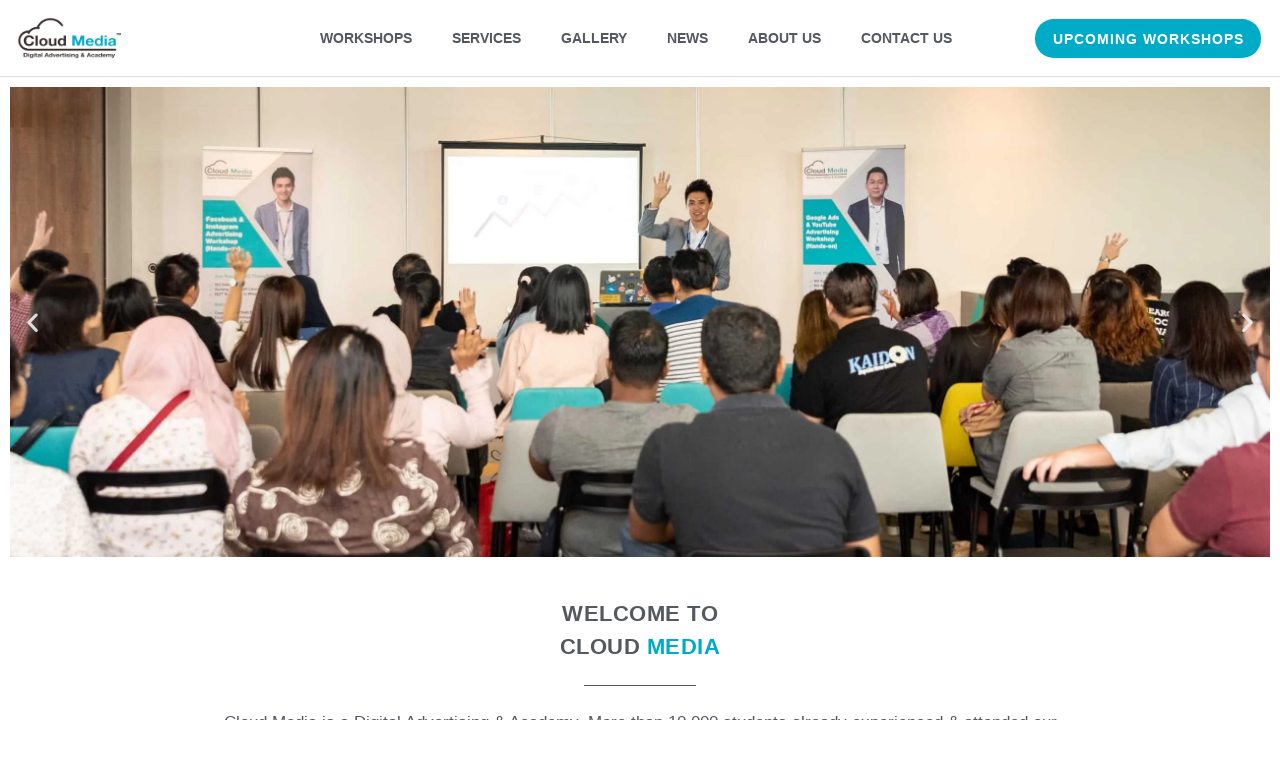

--- FILE ---
content_type: text/html; charset=UTF-8
request_url: https://cloudmedia.com.my/
body_size: 30196
content:
<!DOCTYPE html><html class="html" lang="en-US"><head><script data-no-optimize="1">var litespeed_docref=sessionStorage.getItem("litespeed_docref");litespeed_docref&&(Object.defineProperty(document,"referrer",{get:function(){return litespeed_docref}}),sessionStorage.removeItem("litespeed_docref"));</script> <meta charset="UTF-8"><link rel="profile" href="https://gmpg.org/xfn/11"><meta name='robots' content='index, follow, max-image-preview:large, max-snippet:-1, max-video-preview:-1' /> <script data-cfasync="false" data-pagespeed-no-defer>var gtm4wp_datalayer_name = "dataLayer";
	var dataLayer = dataLayer || [];</script> <meta name="viewport" content="width=device-width, initial-scale=1"><title>Home - Cloud Media Academy</title><meta name="description" content="Cloud Media is a Digital Advertising &amp; Academy. More than 2,000 students already experienced &amp; attended our Facebook &amp; Google Hands-on Training. WHAT so UNIQUE about our training? You will learn exclusive tips, tricks &amp; proven strategies first-hand directly from our trainers who used to work in Facebook &amp; Google Malaysia Support Team!" /><link rel="canonical" href="https://cloudmedia.com.my/" /><meta property="og:locale" content="en_US" /><meta property="og:type" content="website" /><meta property="og:title" content="Cloud Media Academy" /><meta property="og:description" content="Cloud Media is a Digital Advertising &amp; Academy. More than 2,000 students already experienced &amp; attended our Facebook &amp; Google Hands-on Training. WHAT so UNIQUE about our training? You will learn exclusive tips, tricks &amp; proven strategies first-hand directly from our trainers who used to work in Facebook &amp; Google Malaysia Support Team!" /><meta property="og:url" content="https://cloudmedia.com.my/" /><meta property="og:site_name" content="Cloud Media Academy" /><meta property="article:publisher" content="https://www.facebook.com/CloudMediaPangEdwin/" /><meta property="article:modified_time" content="2025-08-19T10:45:21+00:00" /><meta property="og:image" content="https://cloudmedia.com.my/wp-content/uploads/2021/02/Square-Logo.jpg" /><meta property="og:image:width" content="1080" /><meta property="og:image:height" content="1080" /><meta property="og:image:type" content="image/jpeg" /><meta name="twitter:card" content="summary_large_image" /><meta name="twitter:title" content="Cloud Media Academy" /><meta name="twitter:description" content="Cloud Media is a Digital Advertising &amp; Academy. More than 2,000 students already experienced &amp; attended our Facebook &amp; Google Hands-on Training. WHAT so UNIQUE about our training? You will learn exclusive tips, tricks &amp; proven strategies first-hand directly from our trainers who used to work in Facebook &amp; Google Malaysia Support Team!" /><meta name="twitter:image" content="https://cloudmedia.com.my/wp-content/uploads/2021/02/Square-Logo.jpg" /> <script type="application/ld+json" class="yoast-schema-graph">{"@context":"https://schema.org","@graph":[{"@type":"WebPage","@id":"https://cloudmedia.com.my/","url":"https://cloudmedia.com.my/","name":"Home - Cloud Media Academy","isPartOf":{"@id":"https://cloudmedia.com.my/#website"},"about":{"@id":"https://cloudmedia.com.my/#organization"},"primaryImageOfPage":{"@id":"https://cloudmedia.com.my/#primaryimage"},"image":{"@id":"https://cloudmedia.com.my/#primaryimage"},"thumbnailUrl":"https://cloudmedia.com.my/wp-content/uploads/2021/02/Square-Logo.jpg","datePublished":"2017-04-05T14:04:31+00:00","dateModified":"2025-08-19T10:45:21+00:00","description":"Cloud Media is a Digital Advertising & Academy. More than 2,000 students already experienced & attended our Facebook & Google Hands-on Training. WHAT so UNIQUE about our training? You will learn exclusive tips, tricks & proven strategies first-hand directly from our trainers who used to work in Facebook & Google Malaysia Support Team!","breadcrumb":{"@id":"https://cloudmedia.com.my/#breadcrumb"},"inLanguage":"en-US","potentialAction":[{"@type":"ReadAction","target":["https://cloudmedia.com.my/"]}]},{"@type":"ImageObject","inLanguage":"en-US","@id":"https://cloudmedia.com.my/#primaryimage","url":"https://cloudmedia.com.my/wp-content/uploads/2021/02/Square-Logo.jpg","contentUrl":"https://cloudmedia.com.my/wp-content/uploads/2021/02/Square-Logo.jpg","width":1080,"height":1080},{"@type":"BreadcrumbList","@id":"https://cloudmedia.com.my/#breadcrumb","itemListElement":[{"@type":"ListItem","position":1,"name":"Home"}]},{"@type":"WebSite","@id":"https://cloudmedia.com.my/#website","url":"https://cloudmedia.com.my/","name":"Cloud Media Academy","description":"Digital Advertising &amp; Academy","publisher":{"@id":"https://cloudmedia.com.my/#organization"},"potentialAction":[{"@type":"SearchAction","target":{"@type":"EntryPoint","urlTemplate":"https://cloudmedia.com.my/?s={search_term_string}"},"query-input":{"@type":"PropertyValueSpecification","valueRequired":true,"valueName":"search_term_string"}}],"inLanguage":"en-US"},{"@type":"Organization","@id":"https://cloudmedia.com.my/#organization","name":"Cloud Media","url":"https://cloudmedia.com.my/","logo":{"@type":"ImageObject","inLanguage":"en-US","@id":"https://cloudmedia.com.my/#/schema/logo/image/","url":"https://cloudmedia.com.my/wp-content/uploads/2017/04/CLOUD_MEDIA_LOGO.png","contentUrl":"https://cloudmedia.com.my/wp-content/uploads/2017/04/CLOUD_MEDIA_LOGO.png","width":2000,"height":865,"caption":"Cloud Media"},"image":{"@id":"https://cloudmedia.com.my/#/schema/logo/image/"},"sameAs":["https://www.facebook.com/CloudMediaPangEdwin/","https://www.instagram.com/cloudmediaacademy/","https://www.linkedin.com/company/cloudmediaacademy/","https://www.instagram.com/cloudmediaacademy","https://www.tiktok.com/@cloudmediaacademy"]}]}</script> <link rel='dns-prefetch' href='//cdnjs.cloudflare.com' /><link rel='dns-prefetch' href='//maxcdn.bootstrapcdn.com' /><link rel='dns-prefetch' href='//fonts.googleapis.com' /><link rel="alternate" type="application/rss+xml" title="Cloud Media Academy &raquo; Feed" href="https://cloudmedia.com.my/feed/" /><link rel="alternate" type="application/rss+xml" title="Cloud Media Academy &raquo; Comments Feed" href="https://cloudmedia.com.my/comments/feed/" /><link rel="alternate" title="oEmbed (JSON)" type="application/json+oembed" href="https://cloudmedia.com.my/wp-json/oembed/1.0/embed?url=https%3A%2F%2Fcloudmedia.com.my%2F" /><link rel="alternate" title="oEmbed (XML)" type="text/xml+oembed" href="https://cloudmedia.com.my/wp-json/oembed/1.0/embed?url=https%3A%2F%2Fcloudmedia.com.my%2F&#038;format=xml" /><style id='wp-img-auto-sizes-contain-inline-css'>img:is([sizes=auto i],[sizes^="auto," i]){contain-intrinsic-size:3000px 1500px}
/*# sourceURL=wp-img-auto-sizes-contain-inline-css */</style><link data-optimized="2" rel="stylesheet" href="https://cloudmedia.com.my/wp-content/litespeed/css/e5e856b0d519d3458c818eeb5dbbb40d.css?ver=e2dbb" /><style id='classic-theme-styles-inline-css'>/*! This file is auto-generated */
.wp-block-button__link{color:#fff;background-color:#32373c;border-radius:9999px;box-shadow:none;text-decoration:none;padding:calc(.667em + 2px) calc(1.333em + 2px);font-size:1.125em}.wp-block-file__button{background:#32373c;color:#fff;text-decoration:none}
/*# sourceURL=/wp-includes/css/classic-themes.min.css */</style><link rel='stylesheet' id='buttonizer-icon-library-css' href='https://cdnjs.cloudflare.com/ajax/libs/font-awesome/5.15.4/css/all.min.css?ver=6.9' media='all' integrity='sha512-1ycn6IcaQQ40/MKBW2W4Rhis/DbILU74C1vSrLJxCq57o941Ym01SwNsOMqvEBFlcgUa6xLiPY/NS5R+E6ztJQ==' crossorigin='anonymous' /><link rel='stylesheet' id='font-awesome-four-css' href='https://maxcdn.bootstrapcdn.com/font-awesome/4.7.0/css/font-awesome.min.css?ver=4.7.0' media='all' /> <script type="litespeed/javascript" data-src="https://cloudmedia.com.my/wp-includes/js/jquery/jquery.min.js" id="jquery-core-js"></script> <link rel="https://api.w.org/" href="https://cloudmedia.com.my/wp-json/" /><link rel="alternate" title="JSON" type="application/json" href="https://cloudmedia.com.my/wp-json/wp/v2/pages/14" /><link rel="EditURI" type="application/rsd+xml" title="RSD" href="https://cloudmedia.com.my/xmlrpc.php?rsd" /><meta name="generator" content="WordPress 6.9" /><link rel='shortlink' href='https://cloudmedia.com.my/' /> <script data-cfasync="false" data-pagespeed-no-defer>var dataLayer_content = {"pagePostType":"frontpage","pagePostType2":"single-page","pagePostAuthor":"Pang Edwin"};
	dataLayer.push( dataLayer_content );</script> <script data-cfasync="false" data-pagespeed-no-defer>(function(w,d,s,l,i){w[l]=w[l]||[];w[l].push({'gtm.start':
new Date().getTime(),event:'gtm.js'});var f=d.getElementsByTagName(s)[0],
j=d.createElement(s),dl=l!='dataLayer'?'&l='+l:'';j.async=true;j.src=
'//www.googletagmanager.com/gtm.js?id='+i+dl;f.parentNode.insertBefore(j,f);
})(window,document,'script','dataLayer','GTM-WLDXSDZ');</script> <meta name="generator" content="Elementor 3.33.1; features: additional_custom_breakpoints; settings: css_print_method-external, google_font-enabled, font_display-auto"> <script type="litespeed/javascript">!function(f,b,e,v,n,t,s){if(f.fbq)return;n=f.fbq=function(){n.callMethod?n.callMethod.apply(n,arguments):n.queue.push(arguments)};if(!f._fbq)f._fbq=n;n.push=n;n.loaded=!0;n.version='2.0';n.queue=[];t=b.createElement(e);t.async=!0;t.src=v;s=b.getElementsByTagName(e)[0];s.parentNode.insertBefore(t,s)}(window,document,'script','https://connect.facebook.net/en_US/fbevents.js')</script>  <script type="litespeed/javascript">var url=window.location.origin+'?ob=open-bridge';fbq('set','openbridge','392972941416997',url);fbq('init','392972941416997',{},{"agent":"wordpress-6.9-4.1.5"})</script><script type="litespeed/javascript">fbq('track','PageView',[])</script> <style>.e-con.e-parent:nth-of-type(n+4):not(.e-lazyloaded):not(.e-no-lazyload),
				.e-con.e-parent:nth-of-type(n+4):not(.e-lazyloaded):not(.e-no-lazyload) * {
					background-image: none !important;
				}
				@media screen and (max-height: 1024px) {
					.e-con.e-parent:nth-of-type(n+3):not(.e-lazyloaded):not(.e-no-lazyload),
					.e-con.e-parent:nth-of-type(n+3):not(.e-lazyloaded):not(.e-no-lazyload) * {
						background-image: none !important;
					}
				}
				@media screen and (max-height: 640px) {
					.e-con.e-parent:nth-of-type(n+2):not(.e-lazyloaded):not(.e-no-lazyload),
					.e-con.e-parent:nth-of-type(n+2):not(.e-lazyloaded):not(.e-no-lazyload) * {
						background-image: none !important;
					}
				}</style><link rel="icon" href="https://cloudmedia.com.my/wp-content/uploads/2022/07/cropped-Company-Logo-with-TM-32x32.png" sizes="32x32" /><link rel="icon" href="https://cloudmedia.com.my/wp-content/uploads/2022/07/cropped-Company-Logo-with-TM-192x192.png" sizes="192x192" /><link rel="apple-touch-icon" href="https://cloudmedia.com.my/wp-content/uploads/2022/07/cropped-Company-Logo-with-TM-180x180.png" /><meta name="msapplication-TileImage" content="https://cloudmedia.com.my/wp-content/uploads/2022/07/cropped-Company-Logo-with-TM-270x270.png" /><style id="wp-custom-css">#footer-widgets .contact-info-widget i{color:white}.passster-form h4{color:red}.passster-submit{background:#00abc7 !important}</style><style type="text/css">/* Colors */a:hover,a.light:hover,.theme-heading .text::before,.theme-heading .text::after,#top-bar-content >a:hover,#top-bar-social li.oceanwp-email a:hover,#site-navigation-wrap .dropdown-menu >li >a:hover,#site-header.medium-header #medium-searchform button:hover,.oceanwp-mobile-menu-icon a:hover,.blog-entry.post .blog-entry-header .entry-title a:hover,.blog-entry.post .blog-entry-readmore a:hover,.blog-entry.thumbnail-entry .blog-entry-category a,ul.meta li a:hover,.dropcap,.single nav.post-navigation .nav-links .title,body .related-post-title a:hover,body #wp-calendar caption,body .contact-info-widget.default i,body .contact-info-widget.big-icons i,body .custom-links-widget .oceanwp-custom-links li a:hover,body .custom-links-widget .oceanwp-custom-links li a:hover:before,body .posts-thumbnails-widget li a:hover,body .social-widget li.oceanwp-email a:hover,.comment-author .comment-meta .comment-reply-link,#respond #cancel-comment-reply-link:hover,#footer-widgets .footer-box a:hover,#footer-bottom a:hover,#footer-bottom #footer-bottom-menu a:hover,.sidr a:hover,.sidr-class-dropdown-toggle:hover,.sidr-class-menu-item-has-children.active >a,.sidr-class-menu-item-has-children.active >a >.sidr-class-dropdown-toggle,input[type=checkbox]:checked:before{color:#00abc7}.single nav.post-navigation .nav-links .title .owp-icon use,.blog-entry.post .blog-entry-readmore a:hover .owp-icon use,body .contact-info-widget.default .owp-icon use,body .contact-info-widget.big-icons .owp-icon use{stroke:#00abc7}input[type="button"],input[type="reset"],input[type="submit"],button[type="submit"],.button,#site-navigation-wrap .dropdown-menu >li.btn >a >span,.thumbnail:hover i,.thumbnail:hover .link-post-svg-icon,.post-quote-content,.omw-modal .omw-close-modal,body .contact-info-widget.big-icons li:hover i,body .contact-info-widget.big-icons li:hover .owp-icon,body div.wpforms-container-full .wpforms-form input[type=submit],body div.wpforms-container-full .wpforms-form button[type=submit],body div.wpforms-container-full .wpforms-form .wpforms-page-button,.wp-element-button,.wp-block-button__link{background-color:#00abc7}.widget-title{border-color:#00abc7}blockquote{border-color:#00abc7}.wp-block-quote{border-color:#00abc7}#searchform-dropdown{border-color:#00abc7}.dropdown-menu .sub-menu{border-color:#00abc7}.blog-entry.large-entry .blog-entry-readmore a:hover{border-color:#00abc7}.oceanwp-newsletter-form-wrap input[type="email"]:focus{border-color:#00abc7}.social-widget li.oceanwp-email a:hover{border-color:#00abc7}#respond #cancel-comment-reply-link:hover{border-color:#00abc7}body .contact-info-widget.big-icons li:hover i{border-color:#00abc7}body .contact-info-widget.big-icons li:hover .owp-icon{border-color:#00abc7}#footer-widgets .oceanwp-newsletter-form-wrap input[type="email"]:focus{border-color:#00abc7}input[type="button"]:hover,input[type="reset"]:hover,input[type="submit"]:hover,button[type="submit"]:hover,input[type="button"]:focus,input[type="reset"]:focus,input[type="submit"]:focus,button[type="submit"]:focus,.button:hover,.button:focus,#site-navigation-wrap .dropdown-menu >li.btn >a:hover >span,.post-quote-author,.omw-modal .omw-close-modal:hover,body div.wpforms-container-full .wpforms-form input[type=submit]:hover,body div.wpforms-container-full .wpforms-form button[type=submit]:hover,body div.wpforms-container-full .wpforms-form .wpforms-page-button:hover,.wp-element-button:hover,.wp-block-button__link:hover{background-color:#00abc7}table th,table td,hr,.content-area,body.content-left-sidebar #content-wrap .content-area,.content-left-sidebar .content-area,#top-bar-wrap,#site-header,#site-header.top-header #search-toggle,.dropdown-menu ul li,.centered-minimal-page-header,.blog-entry.post,.blog-entry.grid-entry .blog-entry-inner,.blog-entry.thumbnail-entry .blog-entry-bottom,.single-post .entry-title,.single .entry-share-wrap .entry-share,.single .entry-share,.single .entry-share ul li a,.single nav.post-navigation,.single nav.post-navigation .nav-links .nav-previous,#author-bio,#author-bio .author-bio-avatar,#author-bio .author-bio-social li a,#related-posts,#comments,.comment-body,#respond #cancel-comment-reply-link,#blog-entries .type-page,.page-numbers a,.page-numbers span:not(.elementor-screen-only),.page-links span,body #wp-calendar caption,body #wp-calendar th,body #wp-calendar tbody,body .contact-info-widget.default i,body .contact-info-widget.big-icons i,body .contact-info-widget.big-icons .owp-icon,body .contact-info-widget.default .owp-icon,body .posts-thumbnails-widget li,body .tagcloud a{border-color:#dbdbdb}a{color:#54595f}a .owp-icon use{stroke:#54595f}a:hover{color:#54595f}a:hover .owp-icon use{stroke:#54595f}body .theme-button,body input[type="submit"],body button[type="submit"],body button,body .button,body div.wpforms-container-full .wpforms-form input[type=submit],body div.wpforms-container-full .wpforms-form button[type=submit],body div.wpforms-container-full .wpforms-form .wpforms-page-button,.wp-element-button,.wp-block-button__link{border-color:#ffffff}body .theme-button:hover,body input[type="submit"]:hover,body button[type="submit"]:hover,body button:hover,body .button:hover,body div.wpforms-container-full .wpforms-form input[type=submit]:hover,body div.wpforms-container-full .wpforms-form input[type=submit]:active,body div.wpforms-container-full .wpforms-form button[type=submit]:hover,body div.wpforms-container-full .wpforms-form button[type=submit]:active,body div.wpforms-container-full .wpforms-form .wpforms-page-button:hover,body div.wpforms-container-full .wpforms-form .wpforms-page-button:active,.wp-element-button:hover,.wp-block-button__link:hover{border-color:#ffffff}body{color:#54595f}/* OceanWP Style Settings CSS */.theme-button,input[type="submit"],button[type="submit"],button,.button,body div.wpforms-container-full .wpforms-form input[type=submit],body div.wpforms-container-full .wpforms-form button[type=submit],body div.wpforms-container-full .wpforms-form .wpforms-page-button{border-style:solid}.theme-button,input[type="submit"],button[type="submit"],button,.button,body div.wpforms-container-full .wpforms-form input[type=submit],body div.wpforms-container-full .wpforms-form button[type=submit],body div.wpforms-container-full .wpforms-form .wpforms-page-button{border-width:1px}form input[type="text"],form input[type="password"],form input[type="email"],form input[type="url"],form input[type="date"],form input[type="month"],form input[type="time"],form input[type="datetime"],form input[type="datetime-local"],form input[type="week"],form input[type="number"],form input[type="search"],form input[type="tel"],form input[type="color"],form select,form textarea,.woocommerce .woocommerce-checkout .select2-container--default .select2-selection--single{border-style:solid}body div.wpforms-container-full .wpforms-form input[type=date],body div.wpforms-container-full .wpforms-form input[type=datetime],body div.wpforms-container-full .wpforms-form input[type=datetime-local],body div.wpforms-container-full .wpforms-form input[type=email],body div.wpforms-container-full .wpforms-form input[type=month],body div.wpforms-container-full .wpforms-form input[type=number],body div.wpforms-container-full .wpforms-form input[type=password],body div.wpforms-container-full .wpforms-form input[type=range],body div.wpforms-container-full .wpforms-form input[type=search],body div.wpforms-container-full .wpforms-form input[type=tel],body div.wpforms-container-full .wpforms-form input[type=text],body div.wpforms-container-full .wpforms-form input[type=time],body div.wpforms-container-full .wpforms-form input[type=url],body div.wpforms-container-full .wpforms-form input[type=week],body div.wpforms-container-full .wpforms-form select,body div.wpforms-container-full .wpforms-form textarea{border-style:solid}form input[type="text"],form input[type="password"],form input[type="email"],form input[type="url"],form input[type="date"],form input[type="month"],form input[type="time"],form input[type="datetime"],form input[type="datetime-local"],form input[type="week"],form input[type="number"],form input[type="search"],form input[type="tel"],form input[type="color"],form select,form textarea{border-radius:3px}body div.wpforms-container-full .wpforms-form input[type=date],body div.wpforms-container-full .wpforms-form input[type=datetime],body div.wpforms-container-full .wpforms-form input[type=datetime-local],body div.wpforms-container-full .wpforms-form input[type=email],body div.wpforms-container-full .wpforms-form input[type=month],body div.wpforms-container-full .wpforms-form input[type=number],body div.wpforms-container-full .wpforms-form input[type=password],body div.wpforms-container-full .wpforms-form input[type=range],body div.wpforms-container-full .wpforms-form input[type=search],body div.wpforms-container-full .wpforms-form input[type=tel],body div.wpforms-container-full .wpforms-form input[type=text],body div.wpforms-container-full .wpforms-form input[type=time],body div.wpforms-container-full .wpforms-form input[type=url],body div.wpforms-container-full .wpforms-form input[type=week],body div.wpforms-container-full .wpforms-form select,body div.wpforms-container-full .wpforms-form textarea{border-radius:3px}.page-numbers a,.page-numbers span:not(.elementor-screen-only),.page-links span{font-size:16px}@media (max-width:768px){.page-numbers a,.page-numbers span:not(.elementor-screen-only),.page-links span{font-size:px}}@media (max-width:480px){.page-numbers a,.page-numbers span:not(.elementor-screen-only),.page-links span{font-size:px}}.page-numbers a,.page-numbers span:not(.elementor-screen-only),.page-links span{color:#54595f}.page-numbers a .owp-icon use{stroke:#54595f}.page-numbers a:hover,.page-links a:hover span,.page-numbers.current,.page-numbers.current:hover{color:#00abc7}.page-numbers a:hover .owp-icon use{stroke:#00abc7}.page-numbers a:hover,.page-links a:hover span,.page-numbers.current,.page-numbers.current:hover{border-color:#00abc7}/* Header */#site-header.has-header-media .overlay-header-media{background-color:rgba(0,0,0,0.5)}#site-logo #site-logo-inner a img,#site-header.center-header #site-navigation-wrap .middle-site-logo a img{max-width:125px}/* Blog CSS */.blog-entry.thumbnail-entry .blog-entry-category a{color:#00abc7}.blog-entry.thumbnail-entry .blog-entry-category a:hover{color:#54595f}.blog-entry.thumbnail-entry .blog-entry-comments,.blog-entry.thumbnail-entry .blog-entry-comments a{color:#54595f}.blog-entry.thumbnail-entry .blog-entry-comments a:hover{color:#00abc7}.blog-entry.thumbnail-entry .blog-entry-date{color:#7c7c7c}.ocean-single-post-header ul.meta-item li a:hover{color:#333333}/* Sidebar */.widget-title{border-color:#54595f}/* Footer Widgets */#footer-widgets{padding:35px 0 25px 0}@media (max-width:768px){#footer-widgets{padding:25px 0 0 10px}}@media (max-width:480px){#footer-widgets{padding:25px 0 15px 0}}#footer-widgets{background-color:#00abc7}#footer-widgets,#footer-widgets p,#footer-widgets li a:before,#footer-widgets .contact-info-widget span.oceanwp-contact-title,#footer-widgets .recent-posts-date,#footer-widgets .recent-posts-comments,#footer-widgets .widget-recent-posts-icons li .fa{color:#ffffff}#footer-widgets li,#footer-widgets #wp-calendar caption,#footer-widgets #wp-calendar th,#footer-widgets #wp-calendar tbody,#footer-widgets .contact-info-widget i,#footer-widgets .oceanwp-newsletter-form-wrap input[type="email"],#footer-widgets .posts-thumbnails-widget li,#footer-widgets .social-widget li a{border-color:#ffffff}#footer-widgets .contact-info-widget .owp-icon{border-color:#ffffff}#footer-widgets .footer-box a:hover,#footer-widgets a:hover{color:#54595f}/* Footer Copyright */#footer-bottom{background-color:#54595f}/* Typography */body{font-family:Lato;font-size:14px;line-height:1.8}h1,h2,h3,h4,h5,h6,.theme-heading,.widget-title,.oceanwp-widget-recent-posts-title,.comment-reply-title,.entry-title,.sidebar-box .widget-title{line-height:1.4}h1{font-size:23px;line-height:1.4}h2{font-size:20px;line-height:1.4}h3{font-size:18px;line-height:1.4}h4{font-size:17px;line-height:1.4}h5{font-size:14px;line-height:1.4}h6{font-size:15px;line-height:1.4}.page-header .page-header-title,.page-header.background-image-page-header .page-header-title{font-size:32px;line-height:1.4}.page-header .page-subheading{font-size:15px;line-height:1.8}.site-breadcrumbs,.site-breadcrumbs a{font-size:13px;line-height:1.4}#top-bar-content,#top-bar-social-alt{font-size:12px;line-height:1.8}#site-logo a.site-logo-text{font-size:24px;line-height:1.8}.dropdown-menu ul li a.menu-link,#site-header.full_screen-header .fs-dropdown-menu ul.sub-menu li a{font-size:12px;line-height:1.2;letter-spacing:.6px}.sidr-class-dropdown-menu li a,a.sidr-class-toggle-sidr-close,#mobile-dropdown ul li a,body #mobile-fullscreen ul li a{font-size:15px;line-height:1.8}.blog-entry.post .blog-entry-header .entry-title a{font-size:24px;line-height:1.4}.ocean-single-post-header .single-post-title{font-size:34px;line-height:1.4;letter-spacing:.6px}.ocean-single-post-header ul.meta-item li,.ocean-single-post-header ul.meta-item li a{font-size:13px;line-height:1.4;letter-spacing:.6px}.ocean-single-post-header .post-author-name,.ocean-single-post-header .post-author-name a{font-size:14px;line-height:1.4;letter-spacing:.6px}.ocean-single-post-header .post-author-description{font-size:12px;line-height:1.4;letter-spacing:.6px}.single-post .entry-title{line-height:1.4;letter-spacing:.6px}.single-post ul.meta li,.single-post ul.meta li a{font-size:14px;line-height:1.4;letter-spacing:.6px}.sidebar-box .widget-title,.sidebar-box.widget_block .wp-block-heading{font-family:Lato;font-size:13px;line-height:1;letter-spacing:1px;font-weight:900;text-transform:uppercase}.sidebar-box,.footer-box{font-family:Lato;font-size:14px}#footer-widgets .footer-box .widget-title{font-size:13px;line-height:1;letter-spacing:1px;font-weight:700;text-transform:uppercase}#footer-bottom #copyright{font-size:12px;line-height:1;letter-spacing:.5px}#footer-bottom #footer-bottom-menu{font-family:Lato;font-size:10px;line-height:1}.woocommerce-store-notice.demo_store{line-height:2;letter-spacing:1.5px}.demo_store .woocommerce-store-notice__dismiss-link{line-height:2;letter-spacing:1.5px}.woocommerce ul.products li.product li.title h2,.woocommerce ul.products li.product li.title a{font-size:14px;line-height:1.5}.woocommerce ul.products li.product li.category,.woocommerce ul.products li.product li.category a{font-size:12px;line-height:1}.woocommerce ul.products li.product .price{font-size:18px;line-height:1}.woocommerce ul.products li.product .button,.woocommerce ul.products li.product .product-inner .added_to_cart{font-size:12px;line-height:1.5;letter-spacing:1px}.woocommerce ul.products li.owp-woo-cond-notice span,.woocommerce ul.products li.owp-woo-cond-notice a{font-size:16px;line-height:1;letter-spacing:1px;font-weight:600;text-transform:capitalize}.woocommerce div.product .product_title{font-size:24px;line-height:1.4;letter-spacing:.6px}.woocommerce div.product p.price{font-size:36px;line-height:1}.woocommerce .owp-btn-normal .summary form button.button,.woocommerce .owp-btn-big .summary form button.button,.woocommerce .owp-btn-very-big .summary form button.button{font-size:12px;line-height:1.5;letter-spacing:1px;text-transform:uppercase}.woocommerce div.owp-woo-single-cond-notice span,.woocommerce div.owp-woo-single-cond-notice a{font-size:18px;line-height:2;letter-spacing:1.5px;font-weight:600;text-transform:capitalize}.ocean-preloader--active .preloader-after-content{font-size:20px;line-height:1.8;letter-spacing:.6px}</style><style id='global-styles-inline-css'>:root{--wp--preset--aspect-ratio--square: 1;--wp--preset--aspect-ratio--4-3: 4/3;--wp--preset--aspect-ratio--3-4: 3/4;--wp--preset--aspect-ratio--3-2: 3/2;--wp--preset--aspect-ratio--2-3: 2/3;--wp--preset--aspect-ratio--16-9: 16/9;--wp--preset--aspect-ratio--9-16: 9/16;--wp--preset--color--black: #000000;--wp--preset--color--cyan-bluish-gray: #abb8c3;--wp--preset--color--white: #ffffff;--wp--preset--color--pale-pink: #f78da7;--wp--preset--color--vivid-red: #cf2e2e;--wp--preset--color--luminous-vivid-orange: #ff6900;--wp--preset--color--luminous-vivid-amber: #fcb900;--wp--preset--color--light-green-cyan: #7bdcb5;--wp--preset--color--vivid-green-cyan: #00d084;--wp--preset--color--pale-cyan-blue: #8ed1fc;--wp--preset--color--vivid-cyan-blue: #0693e3;--wp--preset--color--vivid-purple: #9b51e0;--wp--preset--gradient--vivid-cyan-blue-to-vivid-purple: linear-gradient(135deg,rgb(6,147,227) 0%,rgb(155,81,224) 100%);--wp--preset--gradient--light-green-cyan-to-vivid-green-cyan: linear-gradient(135deg,rgb(122,220,180) 0%,rgb(0,208,130) 100%);--wp--preset--gradient--luminous-vivid-amber-to-luminous-vivid-orange: linear-gradient(135deg,rgb(252,185,0) 0%,rgb(255,105,0) 100%);--wp--preset--gradient--luminous-vivid-orange-to-vivid-red: linear-gradient(135deg,rgb(255,105,0) 0%,rgb(207,46,46) 100%);--wp--preset--gradient--very-light-gray-to-cyan-bluish-gray: linear-gradient(135deg,rgb(238,238,238) 0%,rgb(169,184,195) 100%);--wp--preset--gradient--cool-to-warm-spectrum: linear-gradient(135deg,rgb(74,234,220) 0%,rgb(151,120,209) 20%,rgb(207,42,186) 40%,rgb(238,44,130) 60%,rgb(251,105,98) 80%,rgb(254,248,76) 100%);--wp--preset--gradient--blush-light-purple: linear-gradient(135deg,rgb(255,206,236) 0%,rgb(152,150,240) 100%);--wp--preset--gradient--blush-bordeaux: linear-gradient(135deg,rgb(254,205,165) 0%,rgb(254,45,45) 50%,rgb(107,0,62) 100%);--wp--preset--gradient--luminous-dusk: linear-gradient(135deg,rgb(255,203,112) 0%,rgb(199,81,192) 50%,rgb(65,88,208) 100%);--wp--preset--gradient--pale-ocean: linear-gradient(135deg,rgb(255,245,203) 0%,rgb(182,227,212) 50%,rgb(51,167,181) 100%);--wp--preset--gradient--electric-grass: linear-gradient(135deg,rgb(202,248,128) 0%,rgb(113,206,126) 100%);--wp--preset--gradient--midnight: linear-gradient(135deg,rgb(2,3,129) 0%,rgb(40,116,252) 100%);--wp--preset--font-size--small: 13px;--wp--preset--font-size--medium: 20px;--wp--preset--font-size--large: 36px;--wp--preset--font-size--x-large: 42px;--wp--preset--spacing--20: 0.44rem;--wp--preset--spacing--30: 0.67rem;--wp--preset--spacing--40: 1rem;--wp--preset--spacing--50: 1.5rem;--wp--preset--spacing--60: 2.25rem;--wp--preset--spacing--70: 3.38rem;--wp--preset--spacing--80: 5.06rem;--wp--preset--shadow--natural: 6px 6px 9px rgba(0, 0, 0, 0.2);--wp--preset--shadow--deep: 12px 12px 50px rgba(0, 0, 0, 0.4);--wp--preset--shadow--sharp: 6px 6px 0px rgba(0, 0, 0, 0.2);--wp--preset--shadow--outlined: 6px 6px 0px -3px rgb(255, 255, 255), 6px 6px rgb(0, 0, 0);--wp--preset--shadow--crisp: 6px 6px 0px rgb(0, 0, 0);}:where(.is-layout-flex){gap: 0.5em;}:where(.is-layout-grid){gap: 0.5em;}body .is-layout-flex{display: flex;}.is-layout-flex{flex-wrap: wrap;align-items: center;}.is-layout-flex > :is(*, div){margin: 0;}body .is-layout-grid{display: grid;}.is-layout-grid > :is(*, div){margin: 0;}:where(.wp-block-columns.is-layout-flex){gap: 2em;}:where(.wp-block-columns.is-layout-grid){gap: 2em;}:where(.wp-block-post-template.is-layout-flex){gap: 1.25em;}:where(.wp-block-post-template.is-layout-grid){gap: 1.25em;}.has-black-color{color: var(--wp--preset--color--black) !important;}.has-cyan-bluish-gray-color{color: var(--wp--preset--color--cyan-bluish-gray) !important;}.has-white-color{color: var(--wp--preset--color--white) !important;}.has-pale-pink-color{color: var(--wp--preset--color--pale-pink) !important;}.has-vivid-red-color{color: var(--wp--preset--color--vivid-red) !important;}.has-luminous-vivid-orange-color{color: var(--wp--preset--color--luminous-vivid-orange) !important;}.has-luminous-vivid-amber-color{color: var(--wp--preset--color--luminous-vivid-amber) !important;}.has-light-green-cyan-color{color: var(--wp--preset--color--light-green-cyan) !important;}.has-vivid-green-cyan-color{color: var(--wp--preset--color--vivid-green-cyan) !important;}.has-pale-cyan-blue-color{color: var(--wp--preset--color--pale-cyan-blue) !important;}.has-vivid-cyan-blue-color{color: var(--wp--preset--color--vivid-cyan-blue) !important;}.has-vivid-purple-color{color: var(--wp--preset--color--vivid-purple) !important;}.has-black-background-color{background-color: var(--wp--preset--color--black) !important;}.has-cyan-bluish-gray-background-color{background-color: var(--wp--preset--color--cyan-bluish-gray) !important;}.has-white-background-color{background-color: var(--wp--preset--color--white) !important;}.has-pale-pink-background-color{background-color: var(--wp--preset--color--pale-pink) !important;}.has-vivid-red-background-color{background-color: var(--wp--preset--color--vivid-red) !important;}.has-luminous-vivid-orange-background-color{background-color: var(--wp--preset--color--luminous-vivid-orange) !important;}.has-luminous-vivid-amber-background-color{background-color: var(--wp--preset--color--luminous-vivid-amber) !important;}.has-light-green-cyan-background-color{background-color: var(--wp--preset--color--light-green-cyan) !important;}.has-vivid-green-cyan-background-color{background-color: var(--wp--preset--color--vivid-green-cyan) !important;}.has-pale-cyan-blue-background-color{background-color: var(--wp--preset--color--pale-cyan-blue) !important;}.has-vivid-cyan-blue-background-color{background-color: var(--wp--preset--color--vivid-cyan-blue) !important;}.has-vivid-purple-background-color{background-color: var(--wp--preset--color--vivid-purple) !important;}.has-black-border-color{border-color: var(--wp--preset--color--black) !important;}.has-cyan-bluish-gray-border-color{border-color: var(--wp--preset--color--cyan-bluish-gray) !important;}.has-white-border-color{border-color: var(--wp--preset--color--white) !important;}.has-pale-pink-border-color{border-color: var(--wp--preset--color--pale-pink) !important;}.has-vivid-red-border-color{border-color: var(--wp--preset--color--vivid-red) !important;}.has-luminous-vivid-orange-border-color{border-color: var(--wp--preset--color--luminous-vivid-orange) !important;}.has-luminous-vivid-amber-border-color{border-color: var(--wp--preset--color--luminous-vivid-amber) !important;}.has-light-green-cyan-border-color{border-color: var(--wp--preset--color--light-green-cyan) !important;}.has-vivid-green-cyan-border-color{border-color: var(--wp--preset--color--vivid-green-cyan) !important;}.has-pale-cyan-blue-border-color{border-color: var(--wp--preset--color--pale-cyan-blue) !important;}.has-vivid-cyan-blue-border-color{border-color: var(--wp--preset--color--vivid-cyan-blue) !important;}.has-vivid-purple-border-color{border-color: var(--wp--preset--color--vivid-purple) !important;}.has-vivid-cyan-blue-to-vivid-purple-gradient-background{background: var(--wp--preset--gradient--vivid-cyan-blue-to-vivid-purple) !important;}.has-light-green-cyan-to-vivid-green-cyan-gradient-background{background: var(--wp--preset--gradient--light-green-cyan-to-vivid-green-cyan) !important;}.has-luminous-vivid-amber-to-luminous-vivid-orange-gradient-background{background: var(--wp--preset--gradient--luminous-vivid-amber-to-luminous-vivid-orange) !important;}.has-luminous-vivid-orange-to-vivid-red-gradient-background{background: var(--wp--preset--gradient--luminous-vivid-orange-to-vivid-red) !important;}.has-very-light-gray-to-cyan-bluish-gray-gradient-background{background: var(--wp--preset--gradient--very-light-gray-to-cyan-bluish-gray) !important;}.has-cool-to-warm-spectrum-gradient-background{background: var(--wp--preset--gradient--cool-to-warm-spectrum) !important;}.has-blush-light-purple-gradient-background{background: var(--wp--preset--gradient--blush-light-purple) !important;}.has-blush-bordeaux-gradient-background{background: var(--wp--preset--gradient--blush-bordeaux) !important;}.has-luminous-dusk-gradient-background{background: var(--wp--preset--gradient--luminous-dusk) !important;}.has-pale-ocean-gradient-background{background: var(--wp--preset--gradient--pale-ocean) !important;}.has-electric-grass-gradient-background{background: var(--wp--preset--gradient--electric-grass) !important;}.has-midnight-gradient-background{background: var(--wp--preset--gradient--midnight) !important;}.has-small-font-size{font-size: var(--wp--preset--font-size--small) !important;}.has-medium-font-size{font-size: var(--wp--preset--font-size--medium) !important;}.has-large-font-size{font-size: var(--wp--preset--font-size--large) !important;}.has-x-large-font-size{font-size: var(--wp--preset--font-size--x-large) !important;}
/*# sourceURL=global-styles-inline-css */</style></head><body class="home wp-singular page-template-default page page-id-14 wp-custom-logo wp-embed-responsive wp-theme-oceanwp oceanwp-theme dropdown-mobile default-breakpoint content-full-screen page-header-disabled pagination-left elementor-default elementor-kit-3218 elementor-page elementor-page-14" itemscope="itemscope" itemtype="https://schema.org/WebPage"><noscript>
<img height="1" width="1" style="display:none" alt="fbpx"
src="https://www.facebook.com/tr?id=392972941416997&ev=PageView&noscript=1" />
</noscript><div id="outer-wrap" class="site clr"><a class="skip-link screen-reader-text" href="#main">Skip to content</a><div id="wrap" class="clr"><header id="site-header" class="clr" data-height="74" itemscope="itemscope" itemtype="https://schema.org/WPHeader" role="banner"><header data-elementor-type="header" data-elementor-id="3398" class="elementor elementor-3398 elementor-location-header" data-elementor-post-type="elementor_library"><section class="elementor-section elementor-top-section elementor-element elementor-element-3a3e3bc elementor-hidden-desktop elementor-section-boxed elementor-section-height-default elementor-section-height-default" data-id="3a3e3bc" data-element_type="section"><div class="elementor-container elementor-column-gap-default"><div class="elementor-column elementor-col-50 elementor-top-column elementor-element elementor-element-e4e926a" data-id="e4e926a" data-element_type="column"><div class="elementor-widget-wrap elementor-element-populated"><div class="elementor-element elementor-element-aee0138 elementor-widget elementor-widget-theme-site-logo elementor-widget-image" data-id="aee0138" data-element_type="widget" data-widget_type="theme-site-logo.default"><div class="elementor-widget-container">
<a href="https://cloudmedia.com.my">
<img data-lazyloaded="1" src="[data-uri]" fetchpriority="high" width="1080" height="393" data-src="https://cloudmedia.com.my/wp-content/uploads/2022/07/cropped-Company-Logo-with-TM-Transparent-2.png" class="attachment-full size-full wp-image-5795" alt="" data-srcset="https://cloudmedia.com.my/wp-content/uploads/2022/07/cropped-Company-Logo-with-TM-Transparent-2.png 1080w, https://cloudmedia.com.my/wp-content/uploads/2022/07/cropped-Company-Logo-with-TM-Transparent-2-800x291.png 800w, https://cloudmedia.com.my/wp-content/uploads/2022/07/cropped-Company-Logo-with-TM-Transparent-2-768x279.png 768w" data-sizes="(max-width: 1080px) 100vw, 1080px" />				</a></div></div></div></div><div class="elementor-column elementor-col-50 elementor-top-column elementor-element elementor-element-77d5ac8" data-id="77d5ac8" data-element_type="column"><div class="elementor-widget-wrap elementor-element-populated"><div class="elementor-element elementor-element-16d2fc1 elementor-hidden-desktop elementor-nav-menu--stretch elementor-nav-menu--dropdown-tablet elementor-nav-menu__text-align-aside elementor-nav-menu--toggle elementor-nav-menu--burger elementor-widget elementor-widget-nav-menu" data-id="16d2fc1" data-element_type="widget" data-settings="{&quot;full_width&quot;:&quot;stretch&quot;,&quot;layout&quot;:&quot;horizontal&quot;,&quot;submenu_icon&quot;:{&quot;value&quot;:&quot;&lt;i class=\&quot;fas fa-caret-down\&quot; aria-hidden=\&quot;true\&quot;&gt;&lt;\/i&gt;&quot;,&quot;library&quot;:&quot;fa-solid&quot;},&quot;toggle&quot;:&quot;burger&quot;}" data-widget_type="nav-menu.default"><div class="elementor-widget-container"><nav aria-label="Menu" class="elementor-nav-menu--main elementor-nav-menu__container elementor-nav-menu--layout-horizontal e--pointer-underline e--animation-fade"><ul id="menu-1-16d2fc1" class="elementor-nav-menu"><li class="menu-item menu-item-type-custom menu-item-object-custom menu-item-has-children menu-item-3537"><a class="elementor-item">Workshops</a><ul class="sub-menu elementor-nav-menu--dropdown"><li class="menu-item menu-item-type-post_type menu-item-object-page menu-item-3542"><a href="https://cloudmedia.com.my/facebookadsworkshop/" class="elementor-sub-item">FACEBOOK &#038; INSTAGRAM &#8211; (2-Day)</a></li><li class="menu-item menu-item-type-post_type menu-item-object-page menu-item-3543"><a href="https://cloudmedia.com.my/googleadsworkshop/" class="elementor-sub-item">GOOGLE ADS &#038; YOUTUBE &#8211; (2-Day)</a></li><li class="menu-item menu-item-type-custom menu-item-object-custom menu-item-4827"><a href="https://cloudmedia.com.my/tiktokadsworkshop/" class="elementor-sub-item">TIKTOK ADS &#8211; (1-Day)</a></li><li class="menu-item menu-item-type-post_type menu-item-object-page menu-item-6760"><a href="https://cloudmedia.com.my/canvaworkshop/" class="elementor-sub-item">CANVA &#8211; (1-Day)</a></li></ul></li><li class="menu-item menu-item-type-custom menu-item-object-custom menu-item-3551"><a href="https://www.eventbrite.com/o/cloud-media-academy-14721062117" class="elementor-item">Upcoming Workshops</a></li><li class="menu-item menu-item-type-custom menu-item-object-custom menu-item-has-children menu-item-3538"><a class="elementor-item">Services</a><ul class="sub-menu elementor-nav-menu--dropdown"><li class="menu-item menu-item-type-post_type menu-item-object-page menu-item-3548"><a href="https://cloudmedia.com.my/facebook-advertising/" class="elementor-sub-item">Facebook &#038; Instagram Ads Management</a></li><li class="menu-item menu-item-type-post_type menu-item-object-page menu-item-3545"><a href="https://cloudmedia.com.my/google-advertising/" class="elementor-sub-item">Google &#038; Youtube Ads Management</a></li><li class="menu-item menu-item-type-post_type menu-item-object-page menu-item-4828"><a href="https://cloudmedia.com.my/tiktok-advertising/" class="elementor-sub-item">TikTok Ads Management</a></li><li class="menu-item menu-item-type-post_type menu-item-object-page menu-item-3544"><a href="https://cloudmedia.com.my/social-media-management/" class="elementor-sub-item">Social Media Management</a></li></ul></li><li class="menu-item menu-item-type-post_type menu-item-object-page menu-item-3550"><a href="https://cloudmedia.com.my/gallery/" class="elementor-item">Gallery</a></li><li class="menu-item menu-item-type-post_type menu-item-object-page menu-item-3541"><a href="https://cloudmedia.com.my/news/" class="elementor-item">News</a></li><li class="menu-item menu-item-type-post_type menu-item-object-page menu-item-3539"><a href="https://cloudmedia.com.my/about-us/" class="elementor-item">About Us</a></li><li class="menu-item menu-item-type-post_type menu-item-object-page menu-item-3540"><a href="https://cloudmedia.com.my/contact-us/" class="elementor-item">Contact Us</a></li></ul></nav><div class="elementor-menu-toggle" role="button" tabindex="0" aria-label="Menu Toggle" aria-expanded="false">
<i aria-hidden="true" role="presentation" class="elementor-menu-toggle__icon--open eicon-menu-bar"></i><i aria-hidden="true" role="presentation" class="elementor-menu-toggle__icon--close eicon-close"></i></div><nav class="elementor-nav-menu--dropdown elementor-nav-menu__container" aria-hidden="true"><ul id="menu-2-16d2fc1" class="elementor-nav-menu"><li class="menu-item menu-item-type-custom menu-item-object-custom menu-item-has-children menu-item-3537"><a class="elementor-item" tabindex="-1">Workshops</a><ul class="sub-menu elementor-nav-menu--dropdown"><li class="menu-item menu-item-type-post_type menu-item-object-page menu-item-3542"><a href="https://cloudmedia.com.my/facebookadsworkshop/" class="elementor-sub-item" tabindex="-1">FACEBOOK &#038; INSTAGRAM &#8211; (2-Day)</a></li><li class="menu-item menu-item-type-post_type menu-item-object-page menu-item-3543"><a href="https://cloudmedia.com.my/googleadsworkshop/" class="elementor-sub-item" tabindex="-1">GOOGLE ADS &#038; YOUTUBE &#8211; (2-Day)</a></li><li class="menu-item menu-item-type-custom menu-item-object-custom menu-item-4827"><a href="https://cloudmedia.com.my/tiktokadsworkshop/" class="elementor-sub-item" tabindex="-1">TIKTOK ADS &#8211; (1-Day)</a></li><li class="menu-item menu-item-type-post_type menu-item-object-page menu-item-6760"><a href="https://cloudmedia.com.my/canvaworkshop/" class="elementor-sub-item" tabindex="-1">CANVA &#8211; (1-Day)</a></li></ul></li><li class="menu-item menu-item-type-custom menu-item-object-custom menu-item-3551"><a href="https://www.eventbrite.com/o/cloud-media-academy-14721062117" class="elementor-item" tabindex="-1">Upcoming Workshops</a></li><li class="menu-item menu-item-type-custom menu-item-object-custom menu-item-has-children menu-item-3538"><a class="elementor-item" tabindex="-1">Services</a><ul class="sub-menu elementor-nav-menu--dropdown"><li class="menu-item menu-item-type-post_type menu-item-object-page menu-item-3548"><a href="https://cloudmedia.com.my/facebook-advertising/" class="elementor-sub-item" tabindex="-1">Facebook &#038; Instagram Ads Management</a></li><li class="menu-item menu-item-type-post_type menu-item-object-page menu-item-3545"><a href="https://cloudmedia.com.my/google-advertising/" class="elementor-sub-item" tabindex="-1">Google &#038; Youtube Ads Management</a></li><li class="menu-item menu-item-type-post_type menu-item-object-page menu-item-4828"><a href="https://cloudmedia.com.my/tiktok-advertising/" class="elementor-sub-item" tabindex="-1">TikTok Ads Management</a></li><li class="menu-item menu-item-type-post_type menu-item-object-page menu-item-3544"><a href="https://cloudmedia.com.my/social-media-management/" class="elementor-sub-item" tabindex="-1">Social Media Management</a></li></ul></li><li class="menu-item menu-item-type-post_type menu-item-object-page menu-item-3550"><a href="https://cloudmedia.com.my/gallery/" class="elementor-item" tabindex="-1">Gallery</a></li><li class="menu-item menu-item-type-post_type menu-item-object-page menu-item-3541"><a href="https://cloudmedia.com.my/news/" class="elementor-item" tabindex="-1">News</a></li><li class="menu-item menu-item-type-post_type menu-item-object-page menu-item-3539"><a href="https://cloudmedia.com.my/about-us/" class="elementor-item" tabindex="-1">About Us</a></li><li class="menu-item menu-item-type-post_type menu-item-object-page menu-item-3540"><a href="https://cloudmedia.com.my/contact-us/" class="elementor-item" tabindex="-1">Contact Us</a></li></ul></nav></div></div></div></div></div></section><section class="elementor-section elementor-top-section elementor-element elementor-element-1be8df0 elementor-section-content-middle elementor-hidden-tablet elementor-hidden-mobile elementor-section-boxed elementor-section-height-default elementor-section-height-default" data-id="1be8df0" data-element_type="section"><div class="elementor-container elementor-column-gap-default"><div class="elementor-column elementor-col-33 elementor-top-column elementor-element elementor-element-206affc" data-id="206affc" data-element_type="column"><div class="elementor-widget-wrap elementor-element-populated"><div class="elementor-element elementor-element-b33b75f elementor-widget elementor-widget-theme-site-logo elementor-widget-image" data-id="b33b75f" data-element_type="widget" data-widget_type="theme-site-logo.default"><div class="elementor-widget-container">
<a href="https://cloudmedia.com.my">
<img data-lazyloaded="1" src="[data-uri]" fetchpriority="high" width="1080" height="393" data-src="https://cloudmedia.com.my/wp-content/uploads/2022/07/cropped-Company-Logo-with-TM-Transparent-2.png" class="attachment-full size-full wp-image-5795" alt="" data-srcset="https://cloudmedia.com.my/wp-content/uploads/2022/07/cropped-Company-Logo-with-TM-Transparent-2.png 1080w, https://cloudmedia.com.my/wp-content/uploads/2022/07/cropped-Company-Logo-with-TM-Transparent-2-800x291.png 800w, https://cloudmedia.com.my/wp-content/uploads/2022/07/cropped-Company-Logo-with-TM-Transparent-2-768x279.png 768w" data-sizes="(max-width: 1080px) 100vw, 1080px" />				</a></div></div></div></div><div class="elementor-column elementor-col-33 elementor-top-column elementor-element elementor-element-89cea96 elementor-hidden-tablet elementor-hidden-mobile" data-id="89cea96" data-element_type="column"><div class="elementor-widget-wrap elementor-element-populated"><div class="elementor-element elementor-element-823e4fe elementor-nav-menu__align-center elementor-hidden-tablet elementor-hidden-mobile elementor-nav-menu--dropdown-tablet elementor-nav-menu__text-align-aside elementor-nav-menu--toggle elementor-nav-menu--burger elementor-widget elementor-widget-nav-menu" data-id="823e4fe" data-element_type="widget" data-settings="{&quot;layout&quot;:&quot;horizontal&quot;,&quot;submenu_icon&quot;:{&quot;value&quot;:&quot;&lt;i class=\&quot;fas fa-caret-down\&quot; aria-hidden=\&quot;true\&quot;&gt;&lt;\/i&gt;&quot;,&quot;library&quot;:&quot;fa-solid&quot;},&quot;toggle&quot;:&quot;burger&quot;}" data-widget_type="nav-menu.default"><div class="elementor-widget-container"><nav aria-label="Menu" class="elementor-nav-menu--main elementor-nav-menu__container elementor-nav-menu--layout-horizontal e--pointer-underline e--animation-fade"><ul id="menu-1-823e4fe" class="elementor-nav-menu"><li class="menu-item menu-item-type-custom menu-item-object-custom menu-item-has-children menu-item-3372"><a class="elementor-item">Workshops</a><ul class="sub-menu elementor-nav-menu--dropdown"><li class="menu-item menu-item-type-post_type menu-item-object-page menu-item-3376"><a href="https://cloudmedia.com.my/facebookadsworkshop/" class="elementor-sub-item">Facebook &#038; Instagram Workshop (2-Day)</a></li><li class="menu-item menu-item-type-post_type menu-item-object-page menu-item-3374"><a href="https://cloudmedia.com.my/googleadsworkshop/" class="elementor-sub-item">Google Ads &#038; YouTube Workshop (2-Day)</a></li><li class="menu-item menu-item-type-post_type menu-item-object-page menu-item-4815"><a href="https://cloudmedia.com.my/tiktokadsworkshop/" class="elementor-sub-item">TikTok Ads Workshop (1-Day)</a></li><li class="menu-item menu-item-type-post_type menu-item-object-page menu-item-6762"><a href="https://cloudmedia.com.my/canvaworkshop/" class="elementor-sub-item">Canva Workshop (1-Day)</a></li></ul></li><li class="menu-item menu-item-type-custom menu-item-object-custom menu-item-has-children menu-item-3373"><a class="elementor-item">Services</a><ul class="sub-menu elementor-nav-menu--dropdown"><li class="menu-item menu-item-type-post_type menu-item-object-page menu-item-3379"><a href="https://cloudmedia.com.my/facebook-advertising/" class="elementor-sub-item">Facebook &#038; Instagram Ads Management</a></li><li class="menu-item menu-item-type-post_type menu-item-object-page menu-item-3378"><a href="https://cloudmedia.com.my/google-advertising/" class="elementor-sub-item">Google &#038; YouTube Ads Management</a></li><li class="menu-item menu-item-type-post_type menu-item-object-page menu-item-4823"><a href="https://cloudmedia.com.my/tiktok-advertising/" class="elementor-sub-item">TikTok Ads Management</a></li><li class="menu-item menu-item-type-post_type menu-item-object-page menu-item-3380"><a href="https://cloudmedia.com.my/social-media-management/" class="elementor-sub-item">Social Media Management</a></li></ul></li><li class="menu-item menu-item-type-post_type menu-item-object-page menu-item-3377"><a href="https://cloudmedia.com.my/gallery/" class="elementor-item">Gallery</a></li><li class="menu-item menu-item-type-post_type menu-item-object-page menu-item-3393"><a href="https://cloudmedia.com.my/news/" class="elementor-item">News</a></li><li class="menu-item menu-item-type-post_type menu-item-object-page menu-item-3370"><a href="https://cloudmedia.com.my/about-us/" class="elementor-item">About Us</a></li><li class="menu-item menu-item-type-post_type menu-item-object-page menu-item-3371"><a href="https://cloudmedia.com.my/contact-us/" class="elementor-item">Contact Us</a></li></ul></nav><div class="elementor-menu-toggle" role="button" tabindex="0" aria-label="Menu Toggle" aria-expanded="false">
<i aria-hidden="true" role="presentation" class="elementor-menu-toggle__icon--open eicon-menu-bar"></i><i aria-hidden="true" role="presentation" class="elementor-menu-toggle__icon--close eicon-close"></i></div><nav class="elementor-nav-menu--dropdown elementor-nav-menu__container" aria-hidden="true"><ul id="menu-2-823e4fe" class="elementor-nav-menu"><li class="menu-item menu-item-type-custom menu-item-object-custom menu-item-has-children menu-item-3372"><a class="elementor-item" tabindex="-1">Workshops</a><ul class="sub-menu elementor-nav-menu--dropdown"><li class="menu-item menu-item-type-post_type menu-item-object-page menu-item-3376"><a href="https://cloudmedia.com.my/facebookadsworkshop/" class="elementor-sub-item" tabindex="-1">Facebook &#038; Instagram Workshop (2-Day)</a></li><li class="menu-item menu-item-type-post_type menu-item-object-page menu-item-3374"><a href="https://cloudmedia.com.my/googleadsworkshop/" class="elementor-sub-item" tabindex="-1">Google Ads &#038; YouTube Workshop (2-Day)</a></li><li class="menu-item menu-item-type-post_type menu-item-object-page menu-item-4815"><a href="https://cloudmedia.com.my/tiktokadsworkshop/" class="elementor-sub-item" tabindex="-1">TikTok Ads Workshop (1-Day)</a></li><li class="menu-item menu-item-type-post_type menu-item-object-page menu-item-6762"><a href="https://cloudmedia.com.my/canvaworkshop/" class="elementor-sub-item" tabindex="-1">Canva Workshop (1-Day)</a></li></ul></li><li class="menu-item menu-item-type-custom menu-item-object-custom menu-item-has-children menu-item-3373"><a class="elementor-item" tabindex="-1">Services</a><ul class="sub-menu elementor-nav-menu--dropdown"><li class="menu-item menu-item-type-post_type menu-item-object-page menu-item-3379"><a href="https://cloudmedia.com.my/facebook-advertising/" class="elementor-sub-item" tabindex="-1">Facebook &#038; Instagram Ads Management</a></li><li class="menu-item menu-item-type-post_type menu-item-object-page menu-item-3378"><a href="https://cloudmedia.com.my/google-advertising/" class="elementor-sub-item" tabindex="-1">Google &#038; YouTube Ads Management</a></li><li class="menu-item menu-item-type-post_type menu-item-object-page menu-item-4823"><a href="https://cloudmedia.com.my/tiktok-advertising/" class="elementor-sub-item" tabindex="-1">TikTok Ads Management</a></li><li class="menu-item menu-item-type-post_type menu-item-object-page menu-item-3380"><a href="https://cloudmedia.com.my/social-media-management/" class="elementor-sub-item" tabindex="-1">Social Media Management</a></li></ul></li><li class="menu-item menu-item-type-post_type menu-item-object-page menu-item-3377"><a href="https://cloudmedia.com.my/gallery/" class="elementor-item" tabindex="-1">Gallery</a></li><li class="menu-item menu-item-type-post_type menu-item-object-page menu-item-3393"><a href="https://cloudmedia.com.my/news/" class="elementor-item" tabindex="-1">News</a></li><li class="menu-item menu-item-type-post_type menu-item-object-page menu-item-3370"><a href="https://cloudmedia.com.my/about-us/" class="elementor-item" tabindex="-1">About Us</a></li><li class="menu-item menu-item-type-post_type menu-item-object-page menu-item-3371"><a href="https://cloudmedia.com.my/contact-us/" class="elementor-item" tabindex="-1">Contact Us</a></li></ul></nav></div></div></div></div><div class="elementor-column elementor-col-33 elementor-top-column elementor-element elementor-element-c69120d elementor-hidden-mobile" data-id="c69120d" data-element_type="column"><div class="elementor-widget-wrap elementor-element-populated"><div class="elementor-element elementor-element-34c6ca3 elementor-align-right elementor-hidden-phone elementor-mobile-align-center elementor-tablet-align-right elementor-widget elementor-widget-button" data-id="34c6ca3" data-element_type="widget" data-widget_type="button.default"><div class="elementor-widget-container"><div class="elementor-button-wrapper">
<a class="elementor-button elementor-button-link elementor-size-sm" href="https://www.eventbrite.com/o/cloud-media-academy-14721062117" target="_blank">
<span class="elementor-button-content-wrapper">
<span class="elementor-button-text"><b>Upcoming Workshops</b></span>
</span>
</a></div></div></div></div></div></div></section></header></header><main id="main" class="site-main clr"  role="main"><div id="content-wrap" class="container clr"><div id="primary" class="content-area clr"><div id="content" class="site-content clr"><article class="single-page-article clr"><div class="entry clr" itemprop="text"><div data-elementor-type="wp-page" data-elementor-id="14" class="elementor elementor-14" data-elementor-post-type="page"><section class="elementor-section elementor-top-section elementor-element elementor-element-9d1961b elementor-section-full_width elementor-section-height-default elementor-section-height-default" data-id="9d1961b" data-element_type="section"><div class="elementor-container elementor-column-gap-default"><div class="elementor-column elementor-col-100 elementor-top-column elementor-element elementor-element-e90876c" data-id="e90876c" data-element_type="column"><div class="elementor-widget-wrap elementor-element-populated"><div class="elementor-element elementor-element-693d2c3 elementor--h-position-center elementor--v-position-middle elementor-arrows-position-inside elementor-widget elementor-widget-slides" data-id="693d2c3" data-element_type="widget" data-settings="{&quot;navigation&quot;:&quot;arrows&quot;,&quot;autoplay_speed&quot;:1000,&quot;transition_speed&quot;:600,&quot;autoplay&quot;:&quot;yes&quot;,&quot;pause_on_hover&quot;:&quot;yes&quot;,&quot;pause_on_interaction&quot;:&quot;yes&quot;,&quot;infinite&quot;:&quot;yes&quot;,&quot;transition&quot;:&quot;slide&quot;}" data-widget_type="slides.default"><div class="elementor-widget-container"><div class="elementor-swiper"><div class="elementor-slides-wrapper elementor-main-swiper swiper" role="region" aria-roledescription="carousel" aria-label="Slides" dir="ltr" data-animation="fadeInUp"><div class="swiper-wrapper elementor-slides"><div class="elementor-repeater-item-1ad0e33 swiper-slide" role="group" aria-roledescription="slide"><div class="swiper-slide-bg" role="img" aria-label="1-min"></div><div class="swiper-slide-inner" ><div class="swiper-slide-contents"></div></div></div><div class="elementor-repeater-item-369bd90 swiper-slide" role="group" aria-roledescription="slide"><div class="swiper-slide-bg" role="img" aria-label="F2 U"></div><div class="swiper-slide-inner" ><div class="swiper-slide-contents"></div></div></div><div class="elementor-repeater-item-9b7badd swiper-slide" role="group" aria-roledescription="slide"><div class="swiper-slide-bg" role="img" aria-label="1-min"></div><div class="swiper-slide-inner" ><div class="swiper-slide-contents"></div></div></div><div class="elementor-repeater-item-d5ac9ca swiper-slide" role="group" aria-roledescription="slide"><div class="swiper-slide-bg" role="img" aria-label="2-min"></div><div class="swiper-slide-inner" ><div class="swiper-slide-contents"></div></div></div><div class="elementor-repeater-item-7763f85 swiper-slide" role="group" aria-roledescription="slide"><div class="swiper-slide-bg" role="img" aria-label="9-min"></div><div class="swiper-slide-inner" ><div class="swiper-slide-contents"></div></div></div><div class="elementor-repeater-item-192fa47 swiper-slide" role="group" aria-roledescription="slide"><div class="swiper-slide-bg" role="img" aria-label="_J7A8521-compressor"></div><div class="swiper-slide-inner" ><div class="swiper-slide-contents"></div></div></div></div><div class="elementor-swiper-button elementor-swiper-button-prev" role="button" tabindex="0" aria-label="Previous slide">
<i aria-hidden="true" class="eicon-chevron-left"></i></div><div class="elementor-swiper-button elementor-swiper-button-next" role="button" tabindex="0" aria-label="Next slide">
<i aria-hidden="true" class="eicon-chevron-right"></i></div></div></div></div></div></div></div></div></section><section class="elementor-section elementor-top-section elementor-element elementor-element-17e05bd elementor-section-boxed elementor-section-height-default elementor-section-height-default" data-id="17e05bd" data-element_type="section"><div class="elementor-container elementor-column-gap-default"><div class="elementor-column elementor-col-100 elementor-top-column elementor-element elementor-element-61eb041" data-id="61eb041" data-element_type="column"><div class="elementor-widget-wrap elementor-element-populated"><div class="elementor-element elementor-element-440123f elementor-widget elementor-widget-text-editor" data-id="440123f" data-element_type="widget" data-widget_type="text-editor.default"><div class="elementor-widget-container"><p>Welcome To <br />Cloud <span style="color: #00abc7;">Media</span></p></div></div><div class="elementor-element elementor-element-c9c4d4e elementor-widget-divider--view-line elementor-widget elementor-widget-divider" data-id="c9c4d4e" data-element_type="widget" data-widget_type="divider.default"><div class="elementor-widget-container"><div class="elementor-divider">
<span class="elementor-divider-separator">
</span></div></div></div><div class="elementor-element elementor-element-af83788 elementor-widget elementor-widget-text-editor" data-id="af83788" data-element_type="widget" data-widget_type="text-editor.default"><div class="elementor-widget-container"><p>Cloud Media is a Digital Advertising &amp; Academy. More than 10,000 students already experienced &amp; attended our Facebook, Google &amp; TikTok Hands-on Training. WHAT so UNIQUE about our training? You will learn exclusive tips, tricks &amp; proven strategies first-hand directly from our trainers who used to work in Facebook &amp; Google Malaysia Support Team!</p></div></div></div></div></div></section><section class="elementor-section elementor-top-section elementor-element elementor-element-ef247ec elementor-section-boxed elementor-section-height-default elementor-section-height-default" data-id="ef247ec" data-element_type="section"><div class="elementor-container elementor-column-gap-default"><div class="elementor-column elementor-col-100 elementor-top-column elementor-element elementor-element-aa9529e" data-id="aa9529e" data-element_type="column"><div class="elementor-widget-wrap elementor-element-populated"><div class="elementor-element elementor-element-4034960 elementor-widget elementor-widget-text-editor" data-id="4034960" data-element_type="widget" data-widget_type="text-editor.default"><div class="elementor-widget-container"><p>Workshops</p></div></div><div class="elementor-element elementor-element-6a3fd10 elementor-widget-divider--view-line elementor-widget elementor-widget-divider" data-id="6a3fd10" data-element_type="widget" data-widget_type="divider.default"><div class="elementor-widget-container"><div class="elementor-divider">
<span class="elementor-divider-separator">
</span></div></div></div><section class="elementor-section elementor-inner-section elementor-element elementor-element-6157614 elementor-section-boxed elementor-section-height-default elementor-section-height-default" data-id="6157614" data-element_type="section"><div class="elementor-container elementor-column-gap-default"><div class="elementor-column elementor-col-33 elementor-inner-column elementor-element elementor-element-0569759" data-id="0569759" data-element_type="column"><div class="elementor-widget-wrap elementor-element-populated"><div class="elementor-element elementor-element-f01d307 elementor-position-top elementor-widget elementor-widget-image-box" data-id="f01d307" data-element_type="widget" data-widget_type="image-box.default"><div class="elementor-widget-container"><div class="elementor-image-box-wrapper"><figure class="elementor-image-box-img"><a href="https://cloudmedia.com.my/facebookadsworkshop/" tabindex="-1"><img data-lazyloaded="1" src="[data-uri]" decoding="async" width="1080" height="862" data-src="https://cloudmedia.com.my/wp-content/uploads/2023/08/Facebook-Workshop-clean-1-e1692093737174.jpg" class="attachment-full size-full wp-image-6704" alt="" data-srcset="https://cloudmedia.com.my/wp-content/uploads/2023/08/Facebook-Workshop-clean-1-e1692093737174.jpg 1080w, https://cloudmedia.com.my/wp-content/uploads/2023/08/Facebook-Workshop-clean-1-e1692093737174-800x639.jpg 800w, https://cloudmedia.com.my/wp-content/uploads/2023/08/Facebook-Workshop-clean-1-e1692093737174-768x613.jpg 768w" data-sizes="(max-width: 1080px) 100vw, 1080px" /></a></figure><div class="elementor-image-box-content"><h3 class="elementor-image-box-title"><a href="https://cloudmedia.com.my/facebookadsworkshop/">FACEBOOK &amp; INSTAGRAM WORKSHOP</a></h3><p class="elementor-image-box-description">If you have been running Facebook &amp; Instagram ads &amp; NOT getting any response, STOP NOW! JOIN our Facebook &amp; Instagram Hands-on Workshop &amp; turn your ad strategy 360° to start generating ROI from your Facebook &amp; Instagram ads today!​</p></div></div></div></div></div></div><div class="elementor-column elementor-col-33 elementor-inner-column elementor-element elementor-element-cd50d95" data-id="cd50d95" data-element_type="column"><div class="elementor-widget-wrap elementor-element-populated"><div class="elementor-element elementor-element-5cadd95 elementor-position-top elementor-widget elementor-widget-image-box" data-id="5cadd95" data-element_type="widget" data-widget_type="image-box.default"><div class="elementor-widget-container"><div class="elementor-image-box-wrapper"><figure class="elementor-image-box-img"><a href="https://cloudmedia.com.my/googleadsworkshop/" tabindex="-1"><img data-lazyloaded="1" src="[data-uri]" loading="lazy" decoding="async" width="1080" height="860" data-src="https://cloudmedia.com.my/wp-content/uploads/2023/08/Google-Workshop-clean-e1692093653780.jpg" class="attachment-full size-full wp-image-6679" alt="" data-srcset="https://cloudmedia.com.my/wp-content/uploads/2023/08/Google-Workshop-clean-e1692093653780.jpg 1080w, https://cloudmedia.com.my/wp-content/uploads/2023/08/Google-Workshop-clean-e1692093653780-800x637.jpg 800w, https://cloudmedia.com.my/wp-content/uploads/2023/08/Google-Workshop-clean-e1692093653780-768x612.jpg 768w" data-sizes="(max-width: 1080px) 100vw, 1080px" /></a></figure><div class="elementor-image-box-content"><h3 class="elementor-image-box-title"><a href="https://cloudmedia.com.my/googleadsworkshop/">GOOGLE ADS &amp; YOUTUBE WORKSHOP</a></h3><p class="elementor-image-box-description">Advertising on Google is getting more and more challenging. If you have been facing problems with high cost per click (CPC), generating sales &amp; leads, STOP NOW! JOIN our Google Ads &amp; YouTube Hands-on Workshop to start generating high-quality traffic, sales &amp; leads to your business today!</p></div></div></div></div></div></div><div class="elementor-column elementor-col-33 elementor-inner-column elementor-element elementor-element-a93fea9" data-id="a93fea9" data-element_type="column"><div class="elementor-widget-wrap elementor-element-populated"><div class="elementor-element elementor-element-3efc1d0 elementor-position-top elementor-widget elementor-widget-image-box" data-id="3efc1d0" data-element_type="widget" data-widget_type="image-box.default"><div class="elementor-widget-container"><div class="elementor-image-box-wrapper"><figure class="elementor-image-box-img"><a href="https://cloudmedia.com.my/tiktokadsworkshop/" tabindex="-1"><img data-lazyloaded="1" src="[data-uri]" loading="lazy" decoding="async" width="1080" height="860" data-src="https://cloudmedia.com.my/wp-content/uploads/2025/03/TikTok-Workshop-NEW-sq-e1743069320187.jpg" class="attachment-full size-full wp-image-8184" alt="" data-srcset="https://cloudmedia.com.my/wp-content/uploads/2025/03/TikTok-Workshop-NEW-sq-e1743069320187.jpg 1080w, https://cloudmedia.com.my/wp-content/uploads/2025/03/TikTok-Workshop-NEW-sq-e1743069320187-800x637.jpg 800w, https://cloudmedia.com.my/wp-content/uploads/2025/03/TikTok-Workshop-NEW-sq-e1743069320187-768x612.jpg 768w" data-sizes="(max-width: 1080px) 100vw, 1080px" /></a></figure><div class="elementor-image-box-content"><h3 class="elementor-image-box-title"><a href="https://cloudmedia.com.my/tiktokadsworkshop/">TIKTOK WORKSHOP​</a></h3><p class="elementor-image-box-description"><span style="font-family: Lato, sans-serif;font-size: 15px;font-style: normal;font-weight: 400">TikTok Ads is a trending platform &amp; known for its cheaper cost per thousand impressions with relatively low competition. Learn how to BOOST your sales using TikTok Ads while your competitors still using other common social media ads! Start generating Sales &amp; Stay AHEAD of your competitors Today!</span><span style="font-family: Lato, sans-serif;font-size: 15px;font-style: normal;font-weight: 400"></span></p></div></div></div></div></div></div></div></section></div></div></div></section><section class="elementor-section elementor-top-section elementor-element elementor-element-6ac610f elementor-section-boxed elementor-section-height-default elementor-section-height-default" data-id="6ac610f" data-element_type="section"><div class="elementor-container elementor-column-gap-default"><div class="elementor-column elementor-col-100 elementor-top-column elementor-element elementor-element-3119e07" data-id="3119e07" data-element_type="column"><div class="elementor-widget-wrap elementor-element-populated"><div class="elementor-element elementor-element-71e1725 elementor-widget elementor-widget-text-editor" data-id="71e1725" data-element_type="widget" data-widget_type="text-editor.default"><div class="elementor-widget-container"><p>Subscribe Now</p></div></div><div class="elementor-element elementor-element-91125da elementor-widget-divider--view-line elementor-widget elementor-widget-divider" data-id="91125da" data-element_type="widget" data-widget_type="divider.default"><div class="elementor-widget-container"><div class="elementor-divider">
<span class="elementor-divider-separator">
</span></div></div></div><section class="elementor-section elementor-inner-section elementor-element elementor-element-37a1cad elementor-section-boxed elementor-section-height-default elementor-section-height-default" data-id="37a1cad" data-element_type="section"><div class="elementor-container elementor-column-gap-default"><div class="elementor-column elementor-col-100 elementor-inner-column elementor-element elementor-element-eaab4e7" data-id="eaab4e7" data-element_type="column"><div class="elementor-widget-wrap elementor-element-populated"><div class="elementor-element elementor-element-c95dcd5 elementor-widget elementor-widget-text-editor" data-id="c95dcd5" data-element_type="widget" data-widget_type="text-editor.default"><div class="elementor-widget-container"><p>Fill in your information below &amp; we will contact you soonest!</p></div></div><div class="elementor-element elementor-element-43503b1 elementor-button-align-stretch elementor-widget elementor-widget-form" data-id="43503b1" data-element_type="widget" data-settings="{&quot;button_width&quot;:&quot;25&quot;,&quot;step_next_label&quot;:&quot;Next&quot;,&quot;step_previous_label&quot;:&quot;Previous&quot;,&quot;step_type&quot;:&quot;number_text&quot;,&quot;step_icon_shape&quot;:&quot;circle&quot;}" data-widget_type="form.default"><div class="elementor-widget-container"><form class="elementor-form" method="post" name="Homepage Form" aria-label="Homepage Form">
<input type="hidden" name="post_id" value="14"/>
<input type="hidden" name="form_id" value="43503b1"/>
<input type="hidden" name="referer_title" value="Home - Cloud Media Academy" /><input type="hidden" name="queried_id" value="14"/><div class="elementor-form-fields-wrapper elementor-labels-above"><div class="elementor-field-type-recaptcha_v3 elementor-field-group elementor-column elementor-field-group-field_b2b1fb5 elementor-col-100 recaptcha_v3-bottomleft"><div class="elementor-field" id="form-field-field_b2b1fb5"><div class="elementor-g-recaptcha" data-sitekey="6LeoIiUqAAAAABq97HK3rYRn8mwyj2wPCgA7cVlH" data-type="v3" data-action="Form" data-badge="bottomleft" data-size="invisible"></div></div></div><div class="elementor-field-type-text elementor-field-group elementor-column elementor-field-group-name elementor-col-25 elementor-field-required elementor-mark-required">
<input size="1" type="text" name="form_fields[name]" id="form-field-name" class="elementor-field elementor-size-sm  elementor-field-textual" placeholder="Name" required="required"></div><div class="elementor-field-type-tel elementor-field-group elementor-column elementor-field-group-field_1 elementor-col-25 elementor-field-required elementor-mark-required">
<input size="1" type="tel" name="form_fields[field_1]" id="form-field-field_1" class="elementor-field elementor-size-sm  elementor-field-textual" placeholder="Contact Number" required="required" pattern="[0-9()#&amp;+*-=.]+" title="Only numbers and phone characters (#, -, *, etc) are accepted."></div><div class="elementor-field-type-email elementor-field-group elementor-column elementor-field-group-email elementor-col-25 elementor-field-required elementor-mark-required">
<input size="1" type="email" name="form_fields[email]" id="form-field-email" class="elementor-field elementor-size-sm  elementor-field-textual" placeholder="Email" required="required"></div><div class="elementor-field-group elementor-column elementor-field-type-submit elementor-col-25 e-form__buttons">
<button class="elementor-button elementor-size-sm" type="submit">
<span class="elementor-button-content-wrapper">
<span class="elementor-button-text">Submit</span>
</span>
</button></div></div></form></div></div></div></div></div></section></div></div></div></section><section class="elementor-section elementor-top-section elementor-element elementor-element-f0d89ed elementor-section-boxed elementor-section-height-default elementor-section-height-default" data-id="f0d89ed" data-element_type="section"><div class="elementor-container elementor-column-gap-default"><div class="elementor-column elementor-col-100 elementor-top-column elementor-element elementor-element-1272ab0" data-id="1272ab0" data-element_type="column"><div class="elementor-widget-wrap elementor-element-populated"><div class="elementor-element elementor-element-d4581a6 elementor-widget elementor-widget-text-editor" data-id="d4581a6" data-element_type="widget" data-widget_type="text-editor.default"><div class="elementor-widget-container"><p>Meet The <span style="color: #00abc7;">Team</span></p></div></div><div class="elementor-element elementor-element-95411ea elementor-widget-divider--view-line elementor-widget elementor-widget-divider" data-id="95411ea" data-element_type="widget" data-widget_type="divider.default"><div class="elementor-widget-container"><div class="elementor-divider">
<span class="elementor-divider-separator">
</span></div></div></div><section class="elementor-section elementor-inner-section elementor-element elementor-element-f6d802e elementor-hidden-mobile elementor-section-boxed elementor-section-height-default elementor-section-height-default" data-id="f6d802e" data-element_type="section"><div class="elementor-container elementor-column-gap-default"><div class="elementor-column elementor-col-10 elementor-inner-column elementor-element elementor-element-1413b9b" data-id="1413b9b" data-element_type="column"><div class="elementor-widget-wrap elementor-element-populated"><div class="elementor-element elementor-element-037e889 elementor-position-top elementor-widget elementor-widget-image-box" data-id="037e889" data-element_type="widget" data-widget_type="image-box.default"><div class="elementor-widget-container"><div class="elementor-image-box-wrapper"><figure class="elementor-image-box-img"><img data-lazyloaded="1" src="[data-uri]" width="100" height="100" decoding="async" data-src="https://cloudmedia.com.my/wp-content/uploads/elementor/thumbs/Edwin-nbrf4gqnlg7vsi71n5wkgizch90oi3yap5buutumzs.png" title="Edwin" alt="Edwin" class="elementor-animation-float" loading="lazy" /></figure><div class="elementor-image-box-content"><h3 class="elementor-image-box-title">Edwin</h3><p class="elementor-image-box-description">Facebook Trainer</p></div></div></div></div></div></div><div class="elementor-column elementor-col-10 elementor-inner-column elementor-element elementor-element-f62a2d1" data-id="f62a2d1" data-element_type="column"><div class="elementor-widget-wrap elementor-element-populated"><div class="elementor-element elementor-element-e462e8e elementor-position-top elementor-widget elementor-widget-image-box" data-id="e462e8e" data-element_type="widget" data-widget_type="image-box.default"><div class="elementor-widget-container"><div class="elementor-image-box-wrapper"><figure class="elementor-image-box-img"><img data-lazyloaded="1" src="[data-uri]" width="100" height="100" decoding="async" data-src="https://cloudmedia.com.my/wp-content/uploads/elementor/thumbs/biroey-nbrf4gqnlg7vsi71n5wkgizch90oi3yap5buutumzs.png" title="Roey" alt="Roey" class="elementor-animation-float" loading="lazy" /></figure><div class="elementor-image-box-content"><h3 class="elementor-image-box-title">Roey</h3><p class="elementor-image-box-description">Google Trainer</p></div></div></div></div></div></div><div class="elementor-column elementor-col-10 elementor-inner-column elementor-element elementor-element-94e362e" data-id="94e362e" data-element_type="column"><div class="elementor-widget-wrap elementor-element-populated"><div class="elementor-element elementor-element-1ce9b9b elementor-position-top elementor-widget elementor-widget-image-box" data-id="1ce9b9b" data-element_type="widget" data-widget_type="image-box.default"><div class="elementor-widget-container"><div class="elementor-image-box-wrapper"><figure class="elementor-image-box-img"><img data-lazyloaded="1" src="[data-uri]" width="100" height="100" decoding="async" data-src="https://cloudmedia.com.my/wp-content/uploads/elementor/thumbs/cutmypic-nawrvgy8xcnc13cfzrw4ph08dz0zur8lsa18h0mtwo.png" title="Kent" alt="Kent" class="elementor-animation-float" loading="lazy" /></figure><div class="elementor-image-box-content"><h3 class="elementor-image-box-title">Kent</h3><p class="elementor-image-box-description">Social Media Trainer</p></div></div></div></div></div></div><div class="elementor-column elementor-col-10 elementor-inner-column elementor-element elementor-element-fc7c0ba" data-id="fc7c0ba" data-element_type="column"><div class="elementor-widget-wrap elementor-element-populated"><div class="elementor-element elementor-element-b678eaa elementor-position-top elementor-widget elementor-widget-image-box" data-id="b678eaa" data-element_type="widget" data-widget_type="image-box.default"><div class="elementor-widget-container"><div class="elementor-image-box-wrapper"><figure class="elementor-image-box-img"><img data-lazyloaded="1" src="[data-uri]" width="100" height="100" decoding="async" data-src="https://cloudmedia.com.my/wp-content/uploads/elementor/thumbs/Sam-Lee-web-o89n1vm7wqp2947r8748qfmd09z726bdwzwb7rvy08.jpg" title="Sam" alt="Sam" class="elementor-animation-float" loading="lazy" /></figure><div class="elementor-image-box-content"><h3 class="elementor-image-box-title">Sam</h3><p class="elementor-image-box-description">Ad Specialist</p></div></div></div></div></div></div><div class="elementor-column elementor-col-10 elementor-inner-column elementor-element elementor-element-a6f6d0a" data-id="a6f6d0a" data-element_type="column"><div class="elementor-widget-wrap elementor-element-populated"><div class="elementor-element elementor-element-0181a2e elementor-position-top elementor-widget elementor-widget-image-box" data-id="0181a2e" data-element_type="widget" data-widget_type="image-box.default"><div class="elementor-widget-container"><div class="elementor-image-box-wrapper"><figure class="elementor-image-box-img"><img data-lazyloaded="1" src="[data-uri]" width="100" height="100" decoding="async" data-src="https://cloudmedia.com.my/wp-content/uploads/elementor/thumbs/GC-Round-Photo-ncgl15ipuwj3rqg2g6enatucl1894y2buyuvheoy5k.png" title="G. Chuang" alt="G. Chuang" class="elementor-animation-float" loading="lazy" /></figure><div class="elementor-image-box-content"><h3 class="elementor-image-box-title">John</h3><p class="elementor-image-box-description">Ad Specialist</p></div></div></div></div></div></div><div class="elementor-column elementor-col-10 elementor-inner-column elementor-element elementor-element-07de954" data-id="07de954" data-element_type="column"><div class="elementor-widget-wrap elementor-element-populated"><div class="elementor-element elementor-element-363c572 elementor-position-top elementor-widget elementor-widget-image-box" data-id="363c572" data-element_type="widget" data-widget_type="image-box.default"><div class="elementor-widget-container"><div class="elementor-image-box-wrapper"><figure class="elementor-image-box-img"><img data-lazyloaded="1" src="[data-uri]" width="100" height="100" decoding="async" data-src="https://cloudmedia.com.my/wp-content/uploads/elementor/thumbs/PuiYee-nbrf6mr9cp6ok51pzlmlphals8c58zk0nvh5osmync.png" title="Ashley" alt="Ashley" class="elementor-animation-float" loading="lazy" /></figure><div class="elementor-image-box-content"><h3 class="elementor-image-box-title">Ashley</h3><p class="elementor-image-box-description">Ad Specialist</p></div></div></div></div></div></div><div class="elementor-column elementor-col-10 elementor-inner-column elementor-element elementor-element-49a5052" data-id="49a5052" data-element_type="column"><div class="elementor-widget-wrap elementor-element-populated"><div class="elementor-element elementor-element-d04643e elementor-position-top elementor-widget elementor-widget-image-box" data-id="d04643e" data-element_type="widget" data-widget_type="image-box.default"><div class="elementor-widget-container"><div class="elementor-image-box-wrapper"><figure class="elementor-image-box-img"><img data-lazyloaded="1" src="[data-uri]" width="100" height="100" decoding="async" data-src="https://cloudmedia.com.my/wp-content/uploads/elementor/thumbs/Jia-Kee-Web-ot5zyn3ya3wc6tv3kcjbar7pj5aruv2vfw9h93i5t4.jpg" title="Jia Kee" alt="Jia Kee" class="elementor-animation-float" loading="lazy" /></figure><div class="elementor-image-box-content"><h3 class="elementor-image-box-title">Jia Kee</h3><p class="elementor-image-box-description">Ad Specialist</p></div></div></div></div></div></div><div class="elementor-column elementor-col-10 elementor-inner-column elementor-element elementor-element-13dae59" data-id="13dae59" data-element_type="column"><div class="elementor-widget-wrap elementor-element-populated"><div class="elementor-element elementor-element-6895706 elementor-position-top elementor-widget elementor-widget-image-box" data-id="6895706" data-element_type="widget" data-widget_type="image-box.default"><div class="elementor-widget-container"><div class="elementor-image-box-wrapper"><figure class="elementor-image-box-img"><img data-lazyloaded="1" src="[data-uri]" width="100" height="100" decoding="async" data-src="https://cloudmedia.com.my/wp-content/uploads/elementor/thumbs/Wen-Jing-PNG-pvt8ty0he0ogqxfpzf7scj3t317no8ndj29cpxfmjs.png" title="Wen Jing PNG" alt="Wen Jing PNG" class="elementor-animation-float" loading="lazy" /></figure><div class="elementor-image-box-content"><h3 class="elementor-image-box-title">Wen Jing</h3><p class="elementor-image-box-description">Ad Specialist</p></div></div></div></div></div></div><div class="elementor-column elementor-col-10 elementor-inner-column elementor-element elementor-element-2247cd0" data-id="2247cd0" data-element_type="column"><div class="elementor-widget-wrap elementor-element-populated"><div class="elementor-element elementor-element-33164d6 elementor-position-top elementor-widget elementor-widget-image-box" data-id="33164d6" data-element_type="widget" data-widget_type="image-box.default"><div class="elementor-widget-container"><div class="elementor-image-box-wrapper"><figure class="elementor-image-box-img"><img data-lazyloaded="1" src="[data-uri]" width="100" height="100" decoding="async" data-src="https://cloudmedia.com.my/wp-content/uploads/elementor/thumbs/Circular-Light-Blue-ql6yns7pn0v9lf204b3s0vlntxdennl376mdo75cdk.png" title="Circular Light Blue" alt="Circular Light Blue" class="elementor-animation-float" loading="lazy" /></figure><div class="elementor-image-box-content"><h3 class="elementor-image-box-title">Jia Zhen</h3><p class="elementor-image-box-description">Ad Specialist</p></div></div></div></div></div></div><div class="elementor-column elementor-col-10 elementor-inner-column elementor-element elementor-element-131ce4d" data-id="131ce4d" data-element_type="column"><div class="elementor-widget-wrap elementor-element-populated"><div class="elementor-element elementor-element-5912c4d elementor-position-top elementor-widget elementor-widget-image-box" data-id="5912c4d" data-element_type="widget" data-widget_type="image-box.default"><div class="elementor-widget-container"><div class="elementor-image-box-wrapper"><figure class="elementor-image-box-img"><img data-lazyloaded="1" src="[data-uri]" width="100" height="100" decoding="async" data-src="https://cloudmedia.com.my/wp-content/uploads/elementor/thumbs/Sugar-Grey-Circle-r8ecxre1lxx7xcp3ilao0dcoq55alp861u1ok9nf1k.png" title="Sugar Grey Circle" alt="Sugar Grey Circle" class="elementor-animation-float" loading="lazy" /></figure><div class="elementor-image-box-content"><h3 class="elementor-image-box-title">Chi Ying</h3><p class="elementor-image-box-description">Ad Specialist</p></div></div></div></div></div></div></div></section><section class="elementor-section elementor-inner-section elementor-element elementor-element-59c39a2 elementor-hidden-desktop elementor-hidden-tablet elementor-section-boxed elementor-section-height-default elementor-section-height-default" data-id="59c39a2" data-element_type="section"><div class="elementor-container elementor-column-gap-default"><div class="elementor-column elementor-col-10 elementor-inner-column elementor-element elementor-element-1420910" data-id="1420910" data-element_type="column"><div class="elementor-widget-wrap elementor-element-populated"><div class="elementor-element elementor-element-ba69c3e elementor-position-top elementor-widget elementor-widget-image-box" data-id="ba69c3e" data-element_type="widget" data-widget_type="image-box.default"><div class="elementor-widget-container"><div class="elementor-image-box-wrapper"><figure class="elementor-image-box-img"><img data-lazyloaded="1" src="[data-uri]" width="100" height="100" decoding="async" data-src="https://cloudmedia.com.my/wp-content/uploads/elementor/thumbs/Edwin-nbrf4gqnlg7vsi71n5wkgizch90oi3yap5buutumzs.png" title="Edwin" alt="Edwin" class="elementor-animation-float" loading="lazy" /></figure><div class="elementor-image-box-content"><h3 class="elementor-image-box-title">Edwin</h3><p class="elementor-image-box-description">Facebook Trainer</p></div></div></div></div></div></div><div class="elementor-column elementor-col-10 elementor-inner-column elementor-element elementor-element-07a11f5" data-id="07a11f5" data-element_type="column"><div class="elementor-widget-wrap elementor-element-populated"><div class="elementor-element elementor-element-0dd0036 elementor-position-top elementor-widget elementor-widget-image-box" data-id="0dd0036" data-element_type="widget" data-widget_type="image-box.default"><div class="elementor-widget-container"><div class="elementor-image-box-wrapper"><figure class="elementor-image-box-img"><img data-lazyloaded="1" src="[data-uri]" width="100" height="100" decoding="async" data-src="https://cloudmedia.com.my/wp-content/uploads/elementor/thumbs/biroey-nbrf4gqnlg7vsi71n5wkgizch90oi3yap5buutumzs.png" title="Roey" alt="Roey" class="elementor-animation-float" loading="lazy" /></figure><div class="elementor-image-box-content"><h3 class="elementor-image-box-title">Roey</h3><p class="elementor-image-box-description">Google Trainer</p></div></div></div></div></div></div><div class="elementor-column elementor-col-10 elementor-inner-column elementor-element elementor-element-7e5900e" data-id="7e5900e" data-element_type="column"><div class="elementor-widget-wrap elementor-element-populated"><div class="elementor-element elementor-element-5578164 elementor-position-top elementor-widget elementor-widget-image-box" data-id="5578164" data-element_type="widget" data-widget_type="image-box.default"><div class="elementor-widget-container"><div class="elementor-image-box-wrapper"><figure class="elementor-image-box-img"><img data-lazyloaded="1" src="[data-uri]" width="100" height="100" decoding="async" data-src="https://cloudmedia.com.my/wp-content/uploads/elementor/thumbs/cutmypic-nawrvgy8xcnc13cfzrw4ph08dz0zur8lsa18h0mtwo.png" title="Kent" alt="Kent" class="elementor-animation-float" loading="lazy" /></figure><div class="elementor-image-box-content"><h3 class="elementor-image-box-title">Kent</h3><p class="elementor-image-box-description">Social Media Trainer</p></div></div></div></div></div></div><div class="elementor-column elementor-col-10 elementor-inner-column elementor-element elementor-element-2d16fc0" data-id="2d16fc0" data-element_type="column"><div class="elementor-widget-wrap elementor-element-populated"><div class="elementor-element elementor-element-ab5845a elementor-position-top elementor-widget elementor-widget-image-box" data-id="ab5845a" data-element_type="widget" data-widget_type="image-box.default"><div class="elementor-widget-container"><div class="elementor-image-box-wrapper"><figure class="elementor-image-box-img"><img data-lazyloaded="1" src="[data-uri]" width="100" height="100" decoding="async" data-src="https://cloudmedia.com.my/wp-content/uploads/elementor/thumbs/Sam-Lee-web-o89n1vm7wqp2947r8748qfmd09z726bdwzwb7rvy08.jpg" title="Sam" alt="Sam" class="elementor-animation-float" loading="lazy" /></figure><div class="elementor-image-box-content"><h3 class="elementor-image-box-title">Sam</h3><p class="elementor-image-box-description">Ad Specialist</p></div></div></div></div></div></div><div class="elementor-column elementor-col-10 elementor-inner-column elementor-element elementor-element-afa66fd" data-id="afa66fd" data-element_type="column"><div class="elementor-widget-wrap elementor-element-populated"><div class="elementor-element elementor-element-1f08800 elementor-position-top elementor-widget elementor-widget-image-box" data-id="1f08800" data-element_type="widget" data-widget_type="image-box.default"><div class="elementor-widget-container"><div class="elementor-image-box-wrapper"><figure class="elementor-image-box-img"><img data-lazyloaded="1" src="[data-uri]" width="100" height="100" decoding="async" data-src="https://cloudmedia.com.my/wp-content/uploads/elementor/thumbs/GC-Round-Photo-ncgl15ipuwj3rqg2g6enatucl1894y2buyuvheoy5k.png" title="G. Chuang" alt="G. Chuang" class="elementor-animation-float" loading="lazy" /></figure><div class="elementor-image-box-content"><h3 class="elementor-image-box-title">John</h3><p class="elementor-image-box-description">Ad Specialist</p></div></div></div></div></div></div><div class="elementor-column elementor-col-10 elementor-inner-column elementor-element elementor-element-0129b70" data-id="0129b70" data-element_type="column"><div class="elementor-widget-wrap elementor-element-populated"><div class="elementor-element elementor-element-2c97eb0 elementor-position-top elementor-widget elementor-widget-image-box" data-id="2c97eb0" data-element_type="widget" data-widget_type="image-box.default"><div class="elementor-widget-container"><div class="elementor-image-box-wrapper"><figure class="elementor-image-box-img"><img data-lazyloaded="1" src="[data-uri]" width="100" height="100" decoding="async" data-src="https://cloudmedia.com.my/wp-content/uploads/elementor/thumbs/PuiYee-nbrf6mr9cp6ok51pzlmlphals8c58zk0nvh5osmync.png" title="Ashley" alt="Ashley" class="elementor-animation-float" loading="lazy" /></figure><div class="elementor-image-box-content"><h3 class="elementor-image-box-title">Ashley</h3><p class="elementor-image-box-description">Ad Specialist</p></div></div></div></div></div></div><div class="elementor-column elementor-col-10 elementor-inner-column elementor-element elementor-element-8cf9434" data-id="8cf9434" data-element_type="column"><div class="elementor-widget-wrap elementor-element-populated"><div class="elementor-element elementor-element-5de583f elementor-position-top elementor-widget elementor-widget-image-box" data-id="5de583f" data-element_type="widget" data-widget_type="image-box.default"><div class="elementor-widget-container"><div class="elementor-image-box-wrapper"><figure class="elementor-image-box-img"><img data-lazyloaded="1" src="[data-uri]" width="100" height="100" decoding="async" data-src="https://cloudmedia.com.my/wp-content/uploads/elementor/thumbs/Jia-Kee-Web-ot5zyn3ya3wc6tv3kcjbar7pj5aruv2vfw9h93i5t4.jpg" title="Jia Kee" alt="Jia Kee" class="elementor-animation-float" loading="lazy" /></figure><div class="elementor-image-box-content"><h3 class="elementor-image-box-title">Jia Kee</h3><p class="elementor-image-box-description">Ad Specialist</p></div></div></div></div></div></div><div class="elementor-column elementor-col-10 elementor-inner-column elementor-element elementor-element-f288e24" data-id="f288e24" data-element_type="column"><div class="elementor-widget-wrap elementor-element-populated"><div class="elementor-element elementor-element-b331963 elementor-position-top elementor-widget elementor-widget-image-box" data-id="b331963" data-element_type="widget" data-widget_type="image-box.default"><div class="elementor-widget-container"><div class="elementor-image-box-wrapper"><figure class="elementor-image-box-img"><img data-lazyloaded="1" src="[data-uri]" width="100" height="100" decoding="async" data-src="https://cloudmedia.com.my/wp-content/uploads/elementor/thumbs/Wen-Jing-PNG-pvt8ty0he0ogqxfpzf7scj3t317no8ndj29cpxfmjs.png" title="Wen Jing PNG" alt="Wen Jing PNG" class="elementor-animation-float" loading="lazy" /></figure><div class="elementor-image-box-content"><h3 class="elementor-image-box-title">Wen Jing</h3><p class="elementor-image-box-description">Ad Specialist</p></div></div></div></div></div></div><div class="elementor-column elementor-col-10 elementor-inner-column elementor-element elementor-element-6e0f49b" data-id="6e0f49b" data-element_type="column"><div class="elementor-widget-wrap elementor-element-populated"><div class="elementor-element elementor-element-e1a2592 elementor-position-top elementor-widget elementor-widget-image-box" data-id="e1a2592" data-element_type="widget" data-widget_type="image-box.default"><div class="elementor-widget-container"><div class="elementor-image-box-wrapper"><figure class="elementor-image-box-img"><img data-lazyloaded="1" src="[data-uri]" width="100" height="100" decoding="async" data-src="https://cloudmedia.com.my/wp-content/uploads/elementor/thumbs/Circular-Light-Blue-ql6yns7pn0v9lf204b3s0vlntxdennl376mdo75cdk.png" title="Circular Light Blue" alt="Circular Light Blue" class="elementor-animation-float" loading="lazy" /></figure><div class="elementor-image-box-content"><h3 class="elementor-image-box-title">Jia Zhen</h3><p class="elementor-image-box-description">Ad Specialist</p></div></div></div></div></div></div><div class="elementor-column elementor-col-10 elementor-inner-column elementor-element elementor-element-7b44788" data-id="7b44788" data-element_type="column"><div class="elementor-widget-wrap elementor-element-populated"><div class="elementor-element elementor-element-c2c3acb elementor-position-top elementor-widget elementor-widget-image-box" data-id="c2c3acb" data-element_type="widget" data-widget_type="image-box.default"><div class="elementor-widget-container"><div class="elementor-image-box-wrapper"><figure class="elementor-image-box-img"><img data-lazyloaded="1" src="[data-uri]" width="100" height="100" decoding="async" data-src="https://cloudmedia.com.my/wp-content/uploads/elementor/thumbs/Sugar-Grey-Circle-r8ecxre1lxx7xcp3ilao0dcoq55alp861u1ok9nf1k.png" title="Sugar Grey Circle" alt="Sugar Grey Circle" class="elementor-animation-float" loading="lazy" /></figure><div class="elementor-image-box-content"><h3 class="elementor-image-box-title">Chi Ying</h3><p class="elementor-image-box-description">Ad Specialist</p></div></div></div></div></div></div></div></section></div></div></div></section><section class="elementor-section elementor-top-section elementor-element elementor-element-7739e7a elementor-section-boxed elementor-section-height-default elementor-section-height-default" data-id="7739e7a" data-element_type="section"><div class="elementor-container elementor-column-gap-default"><div class="elementor-column elementor-col-100 elementor-top-column elementor-element elementor-element-bfbefd9" data-id="bfbefd9" data-element_type="column"><div class="elementor-widget-wrap elementor-element-populated"><div class="elementor-element elementor-element-02f3ab9 elementor-widget elementor-widget-text-editor" data-id="02f3ab9" data-element_type="widget" data-widget_type="text-editor.default"><div class="elementor-widget-container"><p>Our <span style="color: #00abc7;">Clients</span></p></div></div><div class="elementor-element elementor-element-b6c6821 elementor-widget-divider--view-line elementor-widget elementor-widget-divider" data-id="b6c6821" data-element_type="widget" data-widget_type="divider.default"><div class="elementor-widget-container"><div class="elementor-divider">
<span class="elementor-divider-separator">
</span></div></div></div><div class="elementor-element elementor-element-bbfa928 elementor-arrows-position-inside elementor-widget elementor-widget-image-carousel" data-id="bbfa928" data-element_type="widget" data-settings="{&quot;slides_to_show&quot;:&quot;6&quot;,&quot;slides_to_show_tablet&quot;:&quot;4&quot;,&quot;slides_to_show_mobile&quot;:&quot;3&quot;,&quot;navigation&quot;:&quot;arrows&quot;,&quot;autoplay_speed&quot;:600,&quot;image_spacing_custom&quot;:{&quot;unit&quot;:&quot;px&quot;,&quot;size&quot;:67,&quot;sizes&quot;:[]},&quot;autoplay&quot;:&quot;yes&quot;,&quot;pause_on_hover&quot;:&quot;yes&quot;,&quot;pause_on_interaction&quot;:&quot;yes&quot;,&quot;infinite&quot;:&quot;yes&quot;,&quot;speed&quot;:500,&quot;image_spacing_custom_tablet&quot;:{&quot;unit&quot;:&quot;px&quot;,&quot;size&quot;:&quot;&quot;,&quot;sizes&quot;:[]},&quot;image_spacing_custom_mobile&quot;:{&quot;unit&quot;:&quot;px&quot;,&quot;size&quot;:&quot;&quot;,&quot;sizes&quot;:[]}}" data-widget_type="image-carousel.default"><div class="elementor-widget-container"><div class="elementor-image-carousel-wrapper swiper" role="region" aria-roledescription="carousel" aria-label="Image Carousel" dir="ltr"><div class="elementor-image-carousel swiper-wrapper" aria-live="off"><div class="swiper-slide" role="group" aria-roledescription="slide" aria-label="1 of 68"><figure class="swiper-slide-inner"><img data-lazyloaded="1" src="[data-uri]" width="150" height="150" decoding="async" class="swiper-slide-image" data-src="https://cloudmedia.com.my/wp-content/uploads/elementor/thumbs/Astro-Web-1-ot6crrrlp2jlp24l3mp02xinbuk2d6c6s66ezn0tb0.png" alt="Astro" /></figure></div><div class="swiper-slide" role="group" aria-roledescription="slide" aria-label="2 of 68"><figure class="swiper-slide-inner"><img data-lazyloaded="1" src="[data-uri]" width="150" height="150" decoding="async" class="swiper-slide-image" data-src="https://cloudmedia.com.my/wp-content/uploads/elementor/thumbs/TM-Web-1-ot6cro08xqegema1pl2hsygsyb2lidx9fnkh2j6dzw.png" alt="TM" /></figure></div><div class="swiper-slide" role="group" aria-roledescription="slide" aria-label="3 of 68"><figure class="swiper-slide-inner"><img data-lazyloaded="1" src="[data-uri]" width="150" height="150" decoding="async" class="swiper-slide-image" data-src="https://cloudmedia.com.my/wp-content/uploads/elementor/thumbs/SME-Bank-website-q6z7wmyh9l91h5y5bn1snyifxc8c155lz33w160y8s.png" alt="SME Bank" /></figure></div><div class="swiper-slide" role="group" aria-roledescription="slide" aria-label="4 of 68"><figure class="swiper-slide-inner"><img data-lazyloaded="1" src="[data-uri]" width="150" height="150" decoding="async" class="swiper-slide-image" data-src="https://cloudmedia.com.my/wp-content/uploads/elementor/thumbs/Bank-Islam-Web-psh3yznjx1f3ij4hddmjw5dxivxj7z2vehfa4n4twc.jpg" alt="Bank Islam" /></figure></div><div class="swiper-slide" role="group" aria-roledescription="slide" aria-label="5 of 68"><figure class="swiper-slide-inner"><img data-lazyloaded="1" src="[data-uri]" width="150" height="150" decoding="async" class="swiper-slide-image" data-src="https://cloudmedia.com.my/wp-content/uploads/elementor/thumbs/Toyota-Website-q3ap6ct68tjebl06zd53pj8xqzsl9cbl1wz4bfy7vg.png" alt="Toyota" /></figure></div><div class="swiper-slide" role="group" aria-roledescription="slide" aria-label="6 of 68"><figure class="swiper-slide-inner"><img data-lazyloaded="1" src="[data-uri]" width="150" height="150" decoding="async" class="swiper-slide-image" data-src="https://cloudmedia.com.my/wp-content/uploads/elementor/thumbs/Honda-Website-q3ap6axhv5gtod2xacbukjq0k81uty44dno5cw107w.png" alt="Honda" /></figure></div><div class="swiper-slide" role="group" aria-roledescription="slide" aria-label="7 of 68"><figure class="swiper-slide-inner"><img data-lazyloaded="1" src="[data-uri]" width="150" height="150" decoding="async" class="swiper-slide-image" data-src="https://cloudmedia.com.my/wp-content/uploads/elementor/thumbs/Volkswagen-Web-1-ot6crcq6npz0jaqfjg6yz1b9tom6y0ohe3qnb7n42k.png" alt="Volkswagen" /></figure></div><div class="swiper-slide" role="group" aria-roledescription="slide" aria-label="8 of 68"><figure class="swiper-slide-inner"><img data-lazyloaded="1" src="[data-uri]" width="150" height="150" decoding="async" class="swiper-slide-image" data-src="https://cloudmedia.com.my/wp-content/uploads/elementor/thumbs/Miniso-Website-r5tt2iyorylhfstrbp29m6dj8fwhhxmng1kz77ukpo.png" alt="Miniso Website" /></figure></div><div class="swiper-slide" role="group" aria-roledescription="slide" aria-label="9 of 68"><figure class="swiper-slide-inner"><img data-lazyloaded="1" src="[data-uri]" width="150" height="150" decoding="async" class="swiper-slide-image" data-src="https://cloudmedia.com.my/wp-content/uploads/elementor/thumbs/Huawei-Web-1-ot6cr3bsrdm5b7432c4pa3onvtwit1n60t7sig11ss.png" alt="Huawei" /></figure></div><div class="swiper-slide" role="group" aria-roledescription="slide" aria-label="10 of 68"><figure class="swiper-slide-inner"><img data-lazyloaded="1" src="[data-uri]" width="150" height="150" decoding="async" class="swiper-slide-image" data-src="https://cloudmedia.com.my/wp-content/uploads/elementor/thumbs/Ecowold-Web-1-ot6cqr3waj5f49lu1oujvoro5tkr0zann4qh9uj61o.png" alt="EcoWorld" /></figure></div><div class="swiper-slide" role="group" aria-roledescription="slide" aria-label="11 of 68"><figure class="swiper-slide-inner"><img data-lazyloaded="1" src="[data-uri]" width="150" height="150" decoding="async" class="swiper-slide-image" data-src="https://cloudmedia.com.my/wp-content/uploads/elementor/thumbs/Sunway-Web-p0m1oznb6ahob82w4ozdbju7yclglxaf4djex7m0kc.png" alt="Sunway" /></figure></div><div class="swiper-slide" role="group" aria-roledescription="slide" aria-label="12 of 68"><figure class="swiper-slide-inner"><img data-lazyloaded="1" src="[data-uri]" width="150" height="150" decoding="async" class="swiper-slide-image" data-src="https://cloudmedia.com.my/wp-content/uploads/elementor/thumbs/Gamuda-Website-qbdkyrbkqerlk84jug3q2c0g0dnlsd9qlgxqdbf23g.png" alt="Gamuda" /></figure></div><div class="swiper-slide" role="group" aria-roledescription="slide" aria-label="13 of 68"><figure class="swiper-slide-inner"><img data-lazyloaded="1" src="[data-uri]" width="150" height="150" decoding="async" class="swiper-slide-image" data-src="https://cloudmedia.com.my/wp-content/uploads/elementor/thumbs/Malaysia-Airports-Website-rahfiftfktnr95qdtcdauxwnbq0voe0uts336y2ct8.png" alt="Malaysia Airports - Website" /></figure></div><div class="swiper-slide" role="group" aria-roledescription="slide" aria-label="14 of 68"><figure class="swiper-slide-inner"><img data-lazyloaded="1" src="[data-uri]" width="150" height="150" decoding="async" class="swiper-slide-image" data-src="https://cloudmedia.com.my/wp-content/uploads/elementor/thumbs/Celcom-Web-phn3m6pfs6mvndiuqmfk7ejrvkgslihffdq8nj1mjg.png" alt="Celcom" /></figure></div><div class="swiper-slide" role="group" aria-roledescription="slide" aria-label="15 of 68"><figure class="swiper-slide-inner"><img data-lazyloaded="1" src="[data-uri]" width="150" height="150" decoding="async" class="swiper-slide-image" data-src="https://cloudmedia.com.my/wp-content/uploads/elementor/thumbs/Big-Pharmacy-Website-v3-qycdc7dh4xdci992jrawwmzjn4jw4n97wf2kohtj6k.png" alt="Big Pharmacy Website v3" /></figure></div><div class="swiper-slide" role="group" aria-roledescription="slide" aria-label="16 of 68"><figure class="swiper-slide-inner"><img data-lazyloaded="1" src="[data-uri]" width="150" height="150" decoding="async" class="swiper-slide-image" data-src="https://cloudmedia.com.my/wp-content/uploads/elementor/thumbs/SIRIM-Website-q3ap6bvc1zi3zz1k4uqh51hh5lx81n7upsbmu5zm1o.png" alt="SIRIM" /></figure></div><div class="swiper-slide" role="group" aria-roledescription="slide" aria-label="17 of 68"><figure class="swiper-slide-inner"><img data-lazyloaded="1" src="[data-uri]" width="150" height="150" decoding="async" class="swiper-slide-image" data-src="https://cloudmedia.com.my/wp-content/uploads/elementor/thumbs/Perkeso-Website-qyfxedir1echnapze12zos0avvlvq0bben87o09vfg.png" alt="Perkeso Website" /></figure></div><div class="swiper-slide" role="group" aria-roledescription="slide" aria-label="18 of 68"><figure class="swiper-slide-inner"><img data-lazyloaded="1" src="[data-uri]" width="150" height="150" decoding="async" class="swiper-slide-image" data-src="https://cloudmedia.com.my/wp-content/uploads/elementor/thumbs/For-Website-qa0tyg8bm3orjj1rgwtds5wzpjcojktrrz9mxvho4c.jpg" alt="ipay88" /></figure></div><div class="swiper-slide" role="group" aria-roledescription="slide" aria-label="19 of 68"><figure class="swiper-slide-inner"><img data-lazyloaded="1" src="[data-uri]" width="150" height="150" decoding="async" class="swiper-slide-image" data-src="https://cloudmedia.com.my/wp-content/uploads/elementor/thumbs/Hilton-Website-qxo159qywngzqp4g4ngj9vyxt1nqouzste25doucm4.png" alt="Hilton" /></figure></div><div class="swiper-slide" role="group" aria-roledescription="slide" aria-label="20 of 68"><figure class="swiper-slide-inner"><img data-lazyloaded="1" src="[data-uri]" width="150" height="150" decoding="async" class="swiper-slide-image" data-src="https://cloudmedia.com.my/wp-content/uploads/elementor/thumbs/Skyworld-Web2-pmwqanyrlw7d22pr5fxe83pr3wcf41jvctel5dj68s.png" alt="SkyWorld" /></figure></div><div class="swiper-slide" role="group" aria-roledescription="slide" aria-label="21 of 68"><figure class="swiper-slide-inner"><img data-lazyloaded="1" src="[data-uri]" width="150" height="150" decoding="async" class="swiper-slide-image" data-src="https://cloudmedia.com.my/wp-content/uploads/elementor/thumbs/Casio-Web-pzfshzoyg9r7bofstucop20iocyzfu2o01hpkbvbks.png" alt="Casio" /></figure></div><div class="swiper-slide" role="group" aria-roledescription="slide" aria-label="22 of 68"><figure class="swiper-slide-inner"><img data-lazyloaded="1" src="[data-uri]" width="150" height="150" decoding="async" class="swiper-slide-image" data-src="https://cloudmedia.com.my/wp-content/uploads/elementor/thumbs/11street-Web-1-ot6cqncjj709ttrann81lpptsa3a66vqam4jcqoqqk.png" alt="11street" /></figure></div><div class="swiper-slide" role="group" aria-roledescription="slide" aria-label="23 of 68"><figure class="swiper-slide-inner"><img data-lazyloaded="1" src="[data-uri]" width="150" height="150" decoding="async" class="swiper-slide-image" data-src="https://cloudmedia.com.my/wp-content/uploads/elementor/thumbs/Shopback-Web-1-ot6cqxormdefdjc9z9oxv53wbiobiv0s01avms9eu4.png" alt="Shopback" /></figure></div><div class="swiper-slide" role="group" aria-roledescription="slide" aria-label="24 of 68"><figure class="swiper-slide-inner"><img data-lazyloaded="1" src="[data-uri]" width="150" height="150" decoding="async" class="swiper-slide-image" data-src="https://cloudmedia.com.my/wp-content/uploads/elementor/thumbs/Sen-Heng-Web-oumjch04gd4ymvnyzib002au81aqepldj5vnw59ufw.png" alt="Senheng" /></figure></div><div class="swiper-slide" role="group" aria-roledescription="slide" aria-label="25 of 68"><figure class="swiper-slide-inner"><img data-lazyloaded="1" src="[data-uri]" width="150" height="150" decoding="async" class="swiper-slide-image" data-src="https://cloudmedia.com.my/wp-content/uploads/elementor/thumbs/Cosway-pavhicmq92i8hy0d6rap6pppdt2bljqqfhgfrjx8bg.jpg" alt="Cosway" /></figure></div><div class="swiper-slide" role="group" aria-roledescription="slide" aria-label="26 of 68"><figure class="swiper-slide-inner"><img data-lazyloaded="1" src="[data-uri]" width="150" height="150" decoding="async" class="swiper-slide-image" data-src="https://cloudmedia.com.my/wp-content/uploads/elementor/thumbs/Mr.-Paint-Shop-Website-r5tt2i0ul4k746v4h6nn1om2n214a8ix3wxhpxvyvw.png" alt="Mr. Paint Shop Website" /></figure></div><div class="swiper-slide" role="group" aria-roledescription="slide" aria-label="27 of 68"><figure class="swiper-slide-inner"><img data-lazyloaded="1" src="[data-uri]" width="150" height="150" decoding="async" class="swiper-slide-image" data-src="https://cloudmedia.com.my/wp-content/uploads/elementor/thumbs/Whoosh-Eyewear-Website-qg0oambct3xstcgs2oi24q4q1v3hiy5bdo0jtdtcv0.png" alt="Whoosh Eyewear" /></figure></div><div class="swiper-slide" role="group" aria-roledescription="slide" aria-label="28 of 68"><figure class="swiper-slide-inner"><img data-lazyloaded="1" src="[data-uri]" width="150" height="150" decoding="async" class="swiper-slide-image" data-src="https://cloudmedia.com.my/wp-content/uploads/elementor/thumbs/TV-ALhijrah-qvor1hdohci8fxx47ha4a3t487vji6n0rw4gvb9x7g.png" alt="TV ALHIJRAH" /></figure></div><div class="swiper-slide" role="group" aria-roledescription="slide" aria-label="29 of 68"><figure class="swiper-slide-inner"><img data-lazyloaded="1" src="[data-uri]" width="150" height="150" decoding="async" class="swiper-slide-image" data-src="https://cloudmedia.com.my/wp-content/uploads/elementor/thumbs/eNanyang-Web-1-ot6cqb4n2cjjmw91mzxw7asu29rie4j7wxn8456uzg.png" alt="Nanyang" /></figure></div><div class="swiper-slide" role="group" aria-roledescription="slide" aria-label="30 of 68"><figure class="swiper-slide-inner"><img data-lazyloaded="1" src="[data-uri]" width="150" height="150" decoding="async" class="swiper-slide-image" data-src="https://cloudmedia.com.my/wp-content/uploads/elementor/thumbs/Focus-Point-Website-qg0o6odq54ji486y3h5e67y4coj28nhui5i8clnsyk.png" alt="Focus Point" /></figure></div><div class="swiper-slide" role="group" aria-roledescription="slide" aria-label="31 of 68"><figure class="swiper-slide-inner"><img data-lazyloaded="1" src="[data-uri]" width="150" height="150" decoding="async" class="swiper-slide-image" data-src="https://cloudmedia.com.my/wp-content/uploads/elementor/thumbs/Karangkraf-qcyy9b0j3526a3t3vdowcqctfz9tw0sduie7bx4cws.png" alt="Karangkraf" /></figure></div><div class="swiper-slide" role="group" aria-roledescription="slide" aria-label="32 of 68"><figure class="swiper-slide-inner"><img data-lazyloaded="1" src="[data-uri]" width="150" height="150" decoding="async" class="swiper-slide-image" data-src="https://cloudmedia.com.my/wp-content/uploads/elementor/thumbs/CIDB-Website-qshvi9kso42ywdae9maw799suel2nqgvs6p30fz2os.png" alt="CIDB Website" /></figure></div><div class="swiper-slide" role="group" aria-roledescription="slide" aria-label="33 of 68"><figure class="swiper-slide-inner"><img data-lazyloaded="1" src="[data-uri]" width="150" height="150" decoding="async" class="swiper-slide-image" data-src="https://cloudmedia.com.my/wp-content/uploads/elementor/thumbs/LAKSANA-qh30he3ubtdtmbno8278yfwv9bblhb6s0cs9zeqrfg.png" alt="LAKSANA" /></figure></div><div class="swiper-slide" role="group" aria-roledescription="slide" aria-label="34 of 68"><figure class="swiper-slide-inner"><img data-lazyloaded="1" src="[data-uri]" width="150" height="150" decoding="async" class="swiper-slide-image" data-src="https://cloudmedia.com.my/wp-content/uploads/elementor/thumbs/Tealive-Web-1-ot6cpzuksc43rkpfgv2dddnaxnb3trafvdtectnl24.png" alt="Tealive" /></figure></div><div class="swiper-slide" role="group" aria-roledescription="slide" aria-label="35 of 68"><figure class="swiper-slide-inner"><img data-lazyloaded="1" src="[data-uri]" width="150" height="150" decoding="async" class="swiper-slide-image" data-src="https://cloudmedia.com.my/wp-content/uploads/elementor/thumbs/HWC-Coffee-qcyyccznar8q0hdd1788yglqy27rwlwz9mq0halaos.png" alt="HWC Coffee" /></figure></div><div class="swiper-slide" role="group" aria-roledescription="slide" aria-label="36 of 68"><figure class="swiper-slide-inner"><img data-lazyloaded="1" src="[data-uri]" width="150" height="150" decoding="async" class="swiper-slide-image" data-src="https://cloudmedia.com.my/wp-content/uploads/elementor/thumbs/Beryls-Website-qltlk6nf35l1vmdjcl30zz8er63b66o66s8sgv0hgc.png" alt="Beryl&#039;s" /></figure></div><div class="swiper-slide" role="group" aria-roledescription="slide" aria-label="37 of 68"><figure class="swiper-slide-inner"><img data-lazyloaded="1" src="[data-uri]" width="150" height="150" decoding="async" class="swiper-slide-image" data-src="https://cloudmedia.com.my/wp-content/uploads/elementor/thumbs/Audi-Web-1-ot6cpu7jnbwdtwxmdsmlyf2jdc2wjko1ulwhh5vy3g.png" alt="Audi" /></figure></div><div class="swiper-slide" role="group" aria-roledescription="slide" aria-label="38 of 68"><figure class="swiper-slide-inner"><img data-lazyloaded="1" src="[data-uri]" width="150" height="150" decoding="async" class="swiper-slide-image" data-src="https://cloudmedia.com.my/wp-content/uploads/elementor/thumbs/Hino-Web-pwfpe1feusv12sdud0h7p8s1r382lddigni373t6xo.png" alt="Hino" /></figure></div><div class="swiper-slide" role="group" aria-roledescription="slide" aria-label="39 of 68"><figure class="swiper-slide-inner"><img data-lazyloaded="1" src="[data-uri]" width="150" height="150" decoding="async" class="swiper-slide-image" data-src="https://cloudmedia.com.my/wp-content/uploads/elementor/thumbs/GT-Max-Website-q6ce3l9qk3jvtdvo7u9xo54aif5tovkjep75562j4s.png" alt="GTMax" /></figure></div><div class="swiper-slide" role="group" aria-roledescription="slide" aria-label="40 of 68"><figure class="swiper-slide-inner"><img data-lazyloaded="1" src="[data-uri]" width="150" height="150" decoding="async" class="swiper-slide-image" data-src="https://cloudmedia.com.my/wp-content/uploads/elementor/thumbs/Mobile-Web-pwvdikyrepq4r93cqhqengc6wp02tyvralu4tw4rbw.png" alt="Mobil" /></figure></div><div class="swiper-slide" role="group" aria-roledescription="slide" aria-label="41 of 68"><figure class="swiper-slide-inner"><img data-lazyloaded="1" src="[data-uri]" width="150" height="150" decoding="async" class="swiper-slide-image" data-src="https://cloudmedia.com.my/wp-content/uploads/elementor/thumbs/Nerunit-Web-otf1xn2qexmeek7ambm3hic26x36uptign8ya15658.png" alt="NERDUNIT" /></figure></div><div class="swiper-slide" role="group" aria-roledescription="slide" aria-label="42 of 68"><figure class="swiper-slide-inner"><img data-lazyloaded="1" src="[data-uri]" width="150" height="150" decoding="async" class="swiper-slide-image" data-src="https://cloudmedia.com.my/wp-content/uploads/elementor/thumbs/GM-Klang-Web-1-ot6cpokiibonw95taq6ujghrt0up9e1nttzkli4b4s.png" alt="GM KLang" /></figure></div><div class="swiper-slide" role="group" aria-roledescription="slide" aria-label="43 of 68"><figure class="swiper-slide-inner"><img data-lazyloaded="1" src="[data-uri]" width="150" height="150" decoding="async" class="swiper-slide-image" data-src="https://cloudmedia.com.my/wp-content/uploads/elementor/thumbs/KLCC-Web-1-ot6cpg3ystd2zri3o4j7f0mmgk0ec442so47a0guos.png" alt="KLCC" /></figure></div><div class="swiper-slide" role="group" aria-roledescription="slide" aria-label="44 of 68"><figure class="swiper-slide-inner"><img data-lazyloaded="1" src="[data-uri]" width="150" height="150" decoding="async" class="swiper-slide-image" data-src="https://cloudmedia.com.my/wp-content/uploads/elementor/thumbs/Kinohimitsu-Web-1-ot6cp8l9a52sevt0w1a6v2ixph1gmja83mwbfss02k.png" alt="Konohimitsu" /></figure></div><div class="swiper-slide" role="group" aria-roledescription="slide" aria-label="45 of 68"><figure class="swiper-slide-inner"><img data-lazyloaded="1" src="[data-uri]" width="150" height="150" decoding="async" class="swiper-slide-image" data-src="https://cloudmedia.com.my/wp-content/uploads/elementor/thumbs/Rinnai-Web-1-ot6cocmqtrv1g53g2ngvial9idezctrcn8pt4e3dy4.png" alt="RInnai" /></figure></div><div class="swiper-slide" role="group" aria-roledescription="slide" aria-label="46 of 68"><figure class="swiper-slide-inner"><img data-lazyloaded="1" src="[data-uri]" width="150" height="150" decoding="async" class="swiper-slide-image" data-src="https://cloudmedia.com.my/wp-content/uploads/elementor/thumbs/KHIND-Website-r1z0i1sc919d39g1m3kqwdnws85uq2heq55qnchtgc.png" alt="KHIND" /></figure></div><div class="swiper-slide" role="group" aria-roledescription="slide" aria-label="47 of 68"><figure class="swiper-slide-inner"><img data-lazyloaded="1" src="[data-uri]" width="150" height="150" decoding="async" class="swiper-slide-image" data-src="https://cloudmedia.com.my/wp-content/uploads/elementor/thumbs/Shimono-Web-1-ot6cmvzs71uzdz7wm0prmnvg8smfdryds06m8w9fmk.png" alt="Shimono" /></figure></div><div class="swiper-slide" role="group" aria-roledescription="slide" aria-label="48 of 68"><figure class="swiper-slide-inner"><img data-lazyloaded="1" src="[data-uri]" width="150" height="150" decoding="async" class="swiper-slide-image" data-src="https://cloudmedia.com.my/wp-content/uploads/elementor/thumbs/DEKA-Website-qpzdpd23qrd85acedaxr5onr8x89r3euhlyzc9je58.png" alt="DEKA" /></figure></div><div class="swiper-slide" role="group" aria-roledescription="slide" aria-label="49 of 68"><figure class="swiper-slide-inner"><img data-lazyloaded="1" src="[data-uri]" width="150" height="150" decoding="async" class="swiper-slide-image" data-src="https://cloudmedia.com.my/wp-content/uploads/elementor/thumbs/Arissto-Web-1-ot6clsik80cxuct90jnfpxu3am10ehlnmks839vyvw.png" alt="Arissto" /></figure></div><div class="swiper-slide" role="group" aria-roledescription="slide" aria-label="50 of 68"><figure class="swiper-slide-inner"><img data-lazyloaded="1" src="[data-uri]" width="150" height="150" decoding="async" class="swiper-slide-image" data-src="https://cloudmedia.com.my/wp-content/uploads/elementor/thumbs/Caffe-Bene-Web-1-ot6cnn93p8waqo4b6uhy4yztgyw2kzyljr3p5x50m4.png" alt="Caffe Bene" /></figure></div><div class="swiper-slide" role="group" aria-roledescription="slide" aria-label="51 of 68"><figure class="swiper-slide-inner"><img data-lazyloaded="1" src="[data-uri]" width="150" height="150" decoding="async" class="swiper-slide-image" data-src="https://cloudmedia.com.my/wp-content/uploads/elementor/thumbs/Manhattan-Fish-Market-Web-ptryso1jriaku3ou2dx5c8ifuysojnt5qoj1w0keos.png" alt="The Manhattan Fish Market" /></figure></div><div class="swiper-slide" role="group" aria-roledescription="slide" aria-label="52 of 68"><figure class="swiper-slide-inner"><img data-lazyloaded="1" src="[data-uri]" width="150" height="150" decoding="async" class="swiper-slide-image" data-src="https://cloudmedia.com.my/wp-content/uploads/elementor/thumbs/Paramount-Property-Web-p0m1p0l5d4iymu1iz7dzw1lojqgttme5gi6wehkme4.png" alt="Paramount Property" /></figure></div><div class="swiper-slide" role="group" aria-roledescription="slide" aria-label="53 of 68"><figure class="swiper-slide-inner"><img data-lazyloaded="1" src="[data-uri]" width="150" height="150" decoding="async" class="swiper-slide-image" data-src="https://cloudmedia.com.my/wp-content/uploads/elementor/thumbs/Elianto-Web-oumjcivsu17ja3l8oj4951tret1gu3su7f6mup723g.png" alt="Elianto" /></figure></div><div class="swiper-slide" role="group" aria-roledescription="slide" aria-label="54 of 68"><figure class="swiper-slide-inner"><img data-lazyloaded="1" src="[data-uri]" width="150" height="150" decoding="async" class="swiper-slide-image" data-src="https://cloudmedia.com.my/wp-content/uploads/elementor/thumbs/Glo-Web-1-ot6cn1mtc22pbmzpp35j1mg7t3umnykrss3j4k12l8.png" alt="Glo Laser Centres" /></figure></div><div class="swiper-slide" role="group" aria-roledescription="slide" aria-label="55 of 68"><figure class="swiper-slide-inner"><img data-lazyloaded="1" src="[data-uri]" width="150" height="150" decoding="async" class="swiper-slide-image" data-src="https://cloudmedia.com.my/wp-content/uploads/elementor/thumbs/PathLab-Web-p0m1p0l5d4iymu1iz7dzw1lojqgttme5gi6wehkme4.png" alt="Pathlab" /></figure></div><div class="swiper-slide" role="group" aria-roledescription="slide" aria-label="56 of 68"><figure class="swiper-slide-inner"><img data-lazyloaded="1" src="[data-uri]" width="150" height="150" decoding="async" class="swiper-slide-image" data-src="https://cloudmedia.com.my/wp-content/uploads/elementor/thumbs/Hypergear-Web-1-ot6cli6c4tysan89ox6jgig0rdfz1tglx5lvt8basc.png" alt="Hyper Gear" /></figure></div><div class="swiper-slide" role="group" aria-roledescription="slide" aria-label="57 of 68"><figure class="swiper-slide-inner"><img data-lazyloaded="1" src="[data-uri]" width="150" height="150" decoding="async" class="swiper-slide-image" data-src="https://cloudmedia.com.my/wp-content/uploads/elementor/thumbs/PropNex-Web-1-ot6copshhgd1yokbxt5nh79ptrm4cl7ld1ulu9jvj0.png" alt="PropNex" /></figure></div><div class="swiper-slide" role="group" aria-roledescription="slide" aria-label="58 of 68"><figure class="swiper-slide-inner"><img data-lazyloaded="1" src="[data-uri]" width="150" height="150" decoding="async" class="swiper-slide-image" data-src="https://cloudmedia.com.my/wp-content/uploads/elementor/thumbs/KPJ-Web-pwfpe48xfayw1m9qwjp3eq2fj8u68goph1gjmxp0f0.png" alt="KPJ Healthcare" /></figure></div><div class="swiper-slide" role="group" aria-roledescription="slide" aria-label="59 of 68"><figure class="swiper-slide-inner"><img data-lazyloaded="1" src="[data-uri]" width="150" height="150" decoding="async" class="swiper-slide-image" data-src="https://cloudmedia.com.my/wp-content/uploads/elementor/thumbs/KMI-Web-pwfpe3b38gxlq0b421agu8ayxuyt0rkz4wt25nqel8.png" alt="Taman Desa Medical Centre" /></figure></div><div class="swiper-slide" role="group" aria-roledescription="slide" aria-label="60 of 68"><figure class="swiper-slide-inner"><img data-lazyloaded="1" src="[data-uri]" width="150" height="150" decoding="async" class="swiper-slide-image" data-src="https://cloudmedia.com.my/wp-content/uploads/elementor/thumbs/CVSKL-Web-pwfpe2d91mwbeech7ivu9qjich3ft2h8ss5kodrsrg.png" alt="Cardia Vascular Sentral" /></figure></div><div class="swiper-slide" role="group" aria-roledescription="slide" aria-label="61 of 68"><figure class="swiper-slide-inner"><img data-lazyloaded="1" src="[data-uri]" width="150" height="150" decoding="async" class="swiper-slide-image" data-src="https://cloudmedia.com.my/wp-content/uploads/elementor/thumbs/Thomson-Web-1-ot6clz3fjuly3mjoy4htpe6bgb4kwdbrzhcmg7m7oc.png" alt="Thomson" /></figure></div><div class="swiper-slide" role="group" aria-roledescription="slide" aria-label="62 of 68"><figure class="swiper-slide-inner"><img data-lazyloaded="1" src="[data-uri]" width="150" height="150" decoding="async" class="swiper-slide-image" data-src="https://cloudmedia.com.my/wp-content/uploads/elementor/thumbs/Aussino-Web-1-ot6cm5oavouycwa4vpc7ouijm085e91wcdx0t5cggs.png" alt="Aussino" /></figure></div><div class="swiper-slide" role="group" aria-roledescription="slide" aria-label="63 of 68"><figure class="swiper-slide-inner"><img data-lazyloaded="1" src="[data-uri]" width="150" height="150" decoding="async" class="swiper-slide-image" data-src="https://cloudmedia.com.my/wp-content/uploads/elementor/thumbs/UMLAND-Web-1-ot6cp04pkmr7ie5b9fmjqmnsd075p9cn2h0y4b4jmk.png" alt="UMLand" /></figure></div><div class="swiper-slide" role="group" aria-roledescription="slide" aria-label="64 of 68"><figure class="swiper-slide-inner"><img data-lazyloaded="1" src="[data-uri]" width="150" height="150" decoding="async" class="swiper-slide-image" data-src="https://cloudmedia.com.my/wp-content/uploads/elementor/thumbs/Diamond-Coral-Web-1-ot6cnb178efkjqm2677sqk2tqykasxm362mdxbn4v0.png" alt="Diamond Coral" /></figure></div><div class="swiper-slide" role="group" aria-roledescription="slide" aria-label="65 of 68"><figure class="swiper-slide-inner"><img data-lazyloaded="1" src="[data-uri]" width="150" height="150" decoding="async" class="swiper-slide-image" data-src="https://cloudmedia.com.my/wp-content/uploads/elementor/thumbs/Juicy-Juice-1-ot6cl50lh5grs3rdtrhrhlrkfz8u220d7ch33cut7g.png" alt="Juicy Juice" /></figure></div><div class="swiper-slide" role="group" aria-roledescription="slide" aria-label="66 of 68"><figure class="swiper-slide-inner"><img data-lazyloaded="1" src="[data-uri]" width="150" height="150" decoding="async" class="swiper-slide-image" data-src="https://cloudmedia.com.my/wp-content/uploads/elementor/thumbs/Kith-Kin-Web-p6bsz7fakyymbac02wjhc9pk98h40jswfsw338vvx8.png" alt="Kith &amp; Kin" /></figure></div><div class="swiper-slide" role="group" aria-roledescription="slide" aria-label="67 of 68"><figure class="swiper-slide-inner"><img data-lazyloaded="1" src="[data-uri]" width="150" height="150" decoding="async" class="swiper-slide-image" data-src="https://cloudmedia.com.my/wp-content/uploads/elementor/thumbs/Property-Hunter-Web-1-ot6co6zpornbihbmzl143c0hy26s2n4ymgsw8qbqzg.png" alt="Property Hunter" /></figure></div><div class="swiper-slide" role="group" aria-roledescription="slide" aria-label="68 of 68"><figure class="swiper-slide-inner"><img data-lazyloaded="1" src="[data-uri]" width="150" height="150" decoding="async" class="swiper-slide-image" data-src="https://cloudmedia.com.my/wp-content/uploads/elementor/thumbs/CSI-Property-Web-1-ot6cnsw4u940obw49wxpjxkl1a49v6kzkj0m1kwnks.png" alt="CSI Prop" /></figure></div></div><div class="elementor-swiper-button elementor-swiper-button-prev" role="button" tabindex="0">
<i aria-hidden="true" class="eicon-chevron-left"></i></div><div class="elementor-swiper-button elementor-swiper-button-next" role="button" tabindex="0">
<i aria-hidden="true" class="eicon-chevron-right"></i></div></div></div></div></div></div></div></section></div></div></article></div></div></div></main><footer data-elementor-type="footer" data-elementor-id="8053" class="elementor elementor-8053 elementor-location-footer" data-elementor-post-type="elementor_library"><section class="elementor-section elementor-top-section elementor-element elementor-element-4863ad0 elementor-hidden-tablet elementor-hidden-mobile elementor-section-boxed elementor-section-height-default elementor-section-height-default" data-id="4863ad0" data-element_type="section" data-settings="{&quot;background_background&quot;:&quot;classic&quot;}"><div class="elementor-container elementor-column-gap-default"><div class="elementor-column elementor-col-25 elementor-top-column elementor-element elementor-element-61d89ea" data-id="61d89ea" data-element_type="column"><div class="elementor-widget-wrap elementor-element-populated"><div class="elementor-element elementor-element-4cff83f elementor-icon-list--layout-traditional elementor-list-item-link-full_width elementor-widget elementor-widget-icon-list" data-id="4cff83f" data-element_type="widget" data-widget_type="icon-list.default"><div class="elementor-widget-container"><ul class="elementor-icon-list-items"><li class="elementor-icon-list-item">
<span class="elementor-icon-list-icon">
<i aria-hidden="true" class="fas fa-grip-vertical"></i>						</span>
<span class="elementor-icon-list-text">QUICK LINKS​</span></li></ul></div></div><div class="elementor-element elementor-element-0793c22 elementor-widget__width-initial elementor-widget elementor-widget-nav-menu" data-id="0793c22" data-element_type="widget" data-settings="{&quot;layout&quot;:&quot;dropdown&quot;,&quot;submenu_icon&quot;:{&quot;value&quot;:&quot;&lt;i class=\&quot;\&quot; aria-hidden=\&quot;true\&quot;&gt;&lt;\/i&gt;&quot;,&quot;library&quot;:&quot;&quot;}}" data-widget_type="nav-menu.default"><div class="elementor-widget-container"><nav class="elementor-nav-menu--dropdown elementor-nav-menu__container" aria-hidden="true"><ul id="menu-2-0793c22" class="elementor-nav-menu"><li class="menu-item menu-item-type-post_type menu-item-object-page menu-item-3403"><a href="https://cloudmedia.com.my/facebookadsworkshop/" class="elementor-item" tabindex="-1">Facebook &#038; Instagram Workshop (2-Day)</a></li><li class="menu-item menu-item-type-custom menu-item-object-custom menu-item-3575"><a href="https://cloudmedia.com.my/googleadsworkshop/" class="elementor-item" tabindex="-1">Google Ads &#038; YouTube Workshop (2-Day)</a></li><li class="menu-item menu-item-type-custom menu-item-object-custom menu-item-4729"><a href="https://cloudmedia.com.my/tiktokadsworkshop/" class="elementor-item" tabindex="-1">TikTok Ads Workshop (1-Day)</a></li><li class="menu-item menu-item-type-post_type menu-item-object-page menu-item-6789"><a href="https://cloudmedia.com.my/canvaworkshop/" class="elementor-item" tabindex="-1">Canva Workshop (1-Day)</a></li><li class="menu-item menu-item-type-custom menu-item-object-custom menu-item-3576"><a href="https://www.eventbrite.com/o/cloud-media-academy-14721062117" class="elementor-item" tabindex="-1">Upcoming Workshops</a></li><li class="menu-item menu-item-type-post_type menu-item-object-page menu-item-3404"><a href="https://cloudmedia.com.my/news/" class="elementor-item" tabindex="-1">News</a></li><li class="menu-item menu-item-type-post_type menu-item-object-page menu-item-privacy-policy menu-item-3408"><a rel="privacy-policy" href="https://cloudmedia.com.my/privacy-policy/" class="elementor-item" tabindex="-1">Privacy Policy</a></li></ul></nav></div></div></div></div><div class="elementor-column elementor-col-25 elementor-top-column elementor-element elementor-element-9cd8aa1" data-id="9cd8aa1" data-element_type="column"><div class="elementor-widget-wrap elementor-element-populated"><div class="elementor-element elementor-element-b682586 elementor-icon-list--layout-traditional elementor-list-item-link-full_width elementor-widget elementor-widget-icon-list" data-id="b682586" data-element_type="widget" data-widget_type="icon-list.default"><div class="elementor-widget-container"><ul class="elementor-icon-list-items"><li class="elementor-icon-list-item">
<span class="elementor-icon-list-icon">
<i aria-hidden="true" class="fas fa-grip-vertical"></i>						</span>
<span class="elementor-icon-list-text">CONTACT US</span></li></ul></div></div><div class="elementor-element elementor-element-ab8d15f elementor-widget elementor-widget-template" data-id="ab8d15f" data-element_type="widget" data-widget_type="template.default"><div class="elementor-widget-container"><div class="elementor-template"><div data-elementor-type="section" data-elementor-id="8027" class="elementor elementor-8027 elementor-location-footer" data-elementor-post-type="elementor_library"><section class="elementor-section elementor-top-section elementor-element elementor-element-ffe2c67 elementor-section-boxed elementor-section-height-default elementor-section-height-default" data-id="ffe2c67" data-element_type="section"><div class="elementor-container elementor-column-gap-default"><div class="elementor-column elementor-col-100 elementor-top-column elementor-element elementor-element-fef8ca1" data-id="fef8ca1" data-element_type="column"><div class="elementor-widget-wrap elementor-element-populated"><div class="elementor-element elementor-element-edfc3f5 elementor-icon-list--layout-traditional elementor-list-item-link-full_width elementor-widget elementor-widget-icon-list" data-id="edfc3f5" data-element_type="widget" data-widget_type="icon-list.default"><div class="elementor-widget-container"><ul class="elementor-icon-list-items"><li class="elementor-icon-list-item">
<a href="https://maps.app.goo.gl/G4BD824dUVWxSewWA"><span class="elementor-icon-list-icon">
<i aria-hidden="true" class="fas fa-map-marker-alt"></i>						</span>
<span class="elementor-icon-list-text">Unit B-05-05, Kompleks<br>Perindustrian Emhub Persiaran<br> Surian, Seksyen 3 Taman Sains<br>Selangor Kota Damansara 47810<br>Petaling Jaya, Selangor.</span>
</a></li><li class="elementor-icon-list-item">
<a href="https://api.whatsapp.com/send?phone=60146299324"><span class="elementor-icon-list-icon">
<i aria-hidden="true" class="fab fa-whatsapp"></i>						</span>
<span class="elementor-icon-list-text">+6014-6299324 (Edwin)</span>
</a></li><li class="elementor-icon-list-item">
<a href="https://api.whatsapp.com/send?phone=60129240528"><span class="elementor-icon-list-icon">
<i aria-hidden="true" class="fab fa-whatsapp"></i>						</span>
<span class="elementor-icon-list-text"> +6012-9240528 (Ashley)</span>
</a></li><li class="elementor-icon-list-item">
<a href="tel:+60376144680"><span class="elementor-icon-list-icon">
<i aria-hidden="true" class="fas fa-phone-alt"></i>						</span>
<span class="elementor-icon-list-text">+60376144680 (HQ)</span>
</a></li><li class="elementor-icon-list-item">
<a href="mailto:info@cloudmedia.com.my"><span class="elementor-icon-list-icon">
<i aria-hidden="true" class="fas fa-envelope"></i>						</span>
<span class="elementor-icon-list-text">info@cloudmedia.com.my</span>
</a></li></ul></div></div></div></div></div></section></div></div></div></div></div></div><div class="elementor-column elementor-col-25 elementor-top-column elementor-element elementor-element-cdb3fd2" data-id="cdb3fd2" data-element_type="column"><div class="elementor-widget-wrap elementor-element-populated"><div class="elementor-element elementor-element-f5e73da elementor-icon-list--layout-traditional elementor-list-item-link-full_width elementor-widget elementor-widget-icon-list" data-id="f5e73da" data-element_type="widget" data-widget_type="icon-list.default"><div class="elementor-widget-container"><ul class="elementor-icon-list-items"><li class="elementor-icon-list-item">
<span class="elementor-icon-list-icon">
<i aria-hidden="true" class="fas fa-grip-vertical"></i>						</span>
<span class="elementor-icon-list-text">SOCIAL MEDIA</span></li></ul></div></div><div class="elementor-element elementor-element-4616cf6 elementor-widget elementor-widget-template" data-id="4616cf6" data-element_type="widget" data-widget_type="template.default"><div class="elementor-widget-container"><div class="elementor-template"><div data-elementor-type="section" data-elementor-id="7935" class="elementor elementor-7935 elementor-location-footer" data-elementor-post-type="elementor_library"><section class="elementor-section elementor-top-section elementor-element elementor-element-928dfd2 elementor-section-boxed elementor-section-height-default elementor-section-height-default" data-id="928dfd2" data-element_type="section"><div class="elementor-container elementor-column-gap-default"><div class="elementor-column elementor-col-100 elementor-top-column elementor-element elementor-element-441172b" data-id="441172b" data-element_type="column"><div class="elementor-widget-wrap elementor-element-populated"><div class="elementor-element elementor-element-eab91e8 e-grid-align-left elementor-shape-rounded elementor-grid-0 elementor-widget elementor-widget-social-icons" data-id="eab91e8" data-element_type="widget" data-widget_type="social-icons.default"><div class="elementor-widget-container"><div class="elementor-social-icons-wrapper elementor-grid" role="list">
<span class="elementor-grid-item" role="listitem">
<a class="elementor-icon elementor-social-icon elementor-social-icon-facebook elementor-repeater-item-7668988" href="https://www.facebook.com/CloudMediaPangEdwin/" target="_blank">
<span class="elementor-screen-only">Facebook</span>
<i aria-hidden="true" class="fab fa-facebook"></i>					</a>
</span>
<span class="elementor-grid-item" role="listitem">
<a class="elementor-icon elementor-social-icon elementor-social-icon-instagram elementor-repeater-item-ee3aba4" href="https://www.instagram.com/cloudmediaacademy/" target="_blank">
<span class="elementor-screen-only">Instagram</span>
<i aria-hidden="true" class="fab fa-instagram"></i>					</a>
</span>
<span class="elementor-grid-item" role="listitem">
<a class="elementor-icon elementor-social-icon elementor-social-icon-tiktok elementor-repeater-item-ede24e4" href="https://www.tiktok.com/@cloudmediaacademy" target="_blank">
<span class="elementor-screen-only">Tiktok</span>
<i aria-hidden="true" class="fab fa-tiktok"></i>					</a>
</span>
<span class="elementor-grid-item" role="listitem">
<a class="elementor-icon elementor-social-icon elementor-social-icon-youtube elementor-repeater-item-804aa94" href="https://www.youtube.com/channel/UCMDVmwXrhw4ArQx3lF4qugQ" target="_blank">
<span class="elementor-screen-only">Youtube</span>
<i aria-hidden="true" class="fab fa-youtube"></i>					</a>
</span>
<span class="elementor-grid-item" role="listitem">
<a class="elementor-icon elementor-social-icon elementor-social-icon-linkedin elementor-repeater-item-aa583d6" href="https://www.linkedin.com/company/cloudmediaacademy/posts/?feedView=all" target="_blank">
<span class="elementor-screen-only">Linkedin</span>
<i aria-hidden="true" class="fab fa-linkedin"></i>					</a>
</span>
<span class="elementor-grid-item" role="listitem">
<a class="elementor-icon elementor-social-icon elementor-social-icon-icon-xiaohongshu-1 elementor-repeater-item-19e4327" href="https://www.xiaohongshu.com/user/profile/643e5ec7000000002901106c" target="_blank">
<span class="elementor-screen-only">Icon-xiaohongshu-1</span>
<i aria-hidden="true" class="icon icon-xiaohongshu-1"></i>					</a>
</span></div></div></div></div></div></div></section></div></div></div></div><div class="elementor-element elementor-element-653df55 elementor-icon-list--layout-traditional elementor-list-item-link-full_width elementor-widget elementor-widget-icon-list" data-id="653df55" data-element_type="widget" data-widget_type="icon-list.default"><div class="elementor-widget-container"><ul class="elementor-icon-list-items"><li class="elementor-icon-list-item">
<span class="elementor-icon-list-icon">
<i aria-hidden="true" class="fas fa-grip-vertical"></i>						</span>
<span class="elementor-icon-list-text">LIKE OUR PAGE</span></li></ul></div></div><div class="elementor-element elementor-element-532c3c1 elementor-widget elementor-widget-template" data-id="532c3c1" data-element_type="widget" data-widget_type="template.default"><div class="elementor-widget-container"><div class="elementor-template"><div data-elementor-type="section" data-elementor-id="7580" class="elementor elementor-7580 elementor-location-footer" data-elementor-post-type="elementor_library"><section class="elementor-section elementor-top-section elementor-element elementor-element-3ddbc69 elementor-hidden-mobile elementor-section-boxed elementor-section-height-default elementor-section-height-default" data-id="3ddbc69" data-element_type="section"><div class="elementor-container elementor-column-gap-default"><div class="elementor-column elementor-col-100 elementor-top-column elementor-element elementor-element-1914c14" data-id="1914c14" data-element_type="column"><div class="elementor-widget-wrap elementor-element-populated"><div class="elementor-element elementor-element-966a305 elementor-hidden-mobile elementor-widget elementor-widget-facebook-page" data-id="966a305" data-element_type="widget" data-widget_type="facebook-page.default"><div class="elementor-widget-container"><div class="elementor-facebook-widget fb-page" data-href="https://www.facebook.com/CloudMediaPangEdwin/" data-tabs="" data-height="55px" data-width="500px" data-small-header="false" data-hide-cover="false" data-show-facepile="true" data-hide-cta="false" style="min-height: 1px;height:55px"></div></div></div></div></div></div></section><section class="elementor-section elementor-top-section elementor-element elementor-element-080ea28 elementor-section-boxed elementor-section-height-default elementor-section-height-default" data-id="080ea28" data-element_type="section"><div class="elementor-container elementor-column-gap-default"><div class="elementor-column elementor-col-100 elementor-top-column elementor-element elementor-element-49de041 elementor-hidden-desktop elementor-hidden-tablet" data-id="49de041" data-element_type="column"><div class="elementor-widget-wrap elementor-element-populated"><div class="elementor-element elementor-element-2d178c5 elementor-hidden-desktop elementor-hidden-tablet elementor-widget elementor-widget-facebook-page" data-id="2d178c5" data-element_type="widget" data-widget_type="facebook-page.default"><div class="elementor-widget-container"><div class="elementor-facebook-widget fb-page" data-href="https://www.facebook.com/CloudMediaPangEdwin/" data-tabs="timeline" data-height="60px" data-width="500px" data-small-header="false" data-hide-cover="false" data-show-facepile="true" data-hide-cta="false" style="min-height: 1px;height:60px"></div></div></div></div></div></div></section></div></div></div></div></div></div><div class="elementor-column elementor-col-25 elementor-top-column elementor-element elementor-element-30463ba" data-id="30463ba" data-element_type="column"><div class="elementor-widget-wrap elementor-element-populated"><div class="elementor-element elementor-element-a1f25d7 elementor-icon-list--layout-traditional elementor-list-item-link-full_width elementor-widget elementor-widget-icon-list" data-id="a1f25d7" data-element_type="widget" data-widget_type="icon-list.default"><div class="elementor-widget-container"><ul class="elementor-icon-list-items"><li class="elementor-icon-list-item">
<span class="elementor-icon-list-icon">
<i aria-hidden="true" class="fas fa-grip-vertical"></i>						</span>
<span class="elementor-icon-list-text">OUR PARTNERSHIP</span></li></ul></div></div><div class="elementor-element elementor-element-790bc5b elementor-widget elementor-widget-template" data-id="790bc5b" data-element_type="widget" data-widget_type="template.default"><div class="elementor-widget-container"><div class="elementor-template"><div data-elementor-type="section" data-elementor-id="7563" class="elementor elementor-7563 elementor-location-footer" data-elementor-post-type="elementor_library"><section class="elementor-section elementor-top-section elementor-element elementor-element-121dc35 elementor-section-boxed elementor-section-height-default elementor-section-height-default" data-id="121dc35" data-element_type="section"><div class="elementor-container elementor-column-gap-default"><div class="elementor-column elementor-col-50 elementor-top-column elementor-element elementor-element-e47576e" data-id="e47576e" data-element_type="column"><div class="elementor-widget-wrap elementor-element-populated"><div class="elementor-element elementor-element-000009a elementor-widget elementor-widget-image" data-id="000009a" data-element_type="widget" data-widget_type="image.default"><div class="elementor-widget-container">
<a href="https://www.google.com/partners/agency?id=8631142961" target="_blank">
<img data-lazyloaded="1" src="[data-uri]" width="500" height="500" data-src="https://cloudmedia.com.my/wp-content/uploads/2024/08/Google-3.webp" class="attachment-large size-large wp-image-8065" alt="" data-srcset="https://cloudmedia.com.my/wp-content/uploads/2024/08/Google-3.webp 500w, https://cloudmedia.com.my/wp-content/uploads/2024/08/Google-3-340x340.webp 340w" data-sizes="(max-width: 500px) 100vw, 500px" />								</a></div></div></div></div><div class="elementor-column elementor-col-50 elementor-top-column elementor-element elementor-element-f09e1d7" data-id="f09e1d7" data-element_type="column"><div class="elementor-widget-wrap elementor-element-populated"><div class="elementor-element elementor-element-6c74d7e elementor-widget elementor-widget-image" data-id="6c74d7e" data-element_type="widget" data-widget_type="image.default"><div class="elementor-widget-container">
<a href="https://etris.hrdcorp.gov.my/DigiGov/digigovportal.htm?actionFlag=SC_getSearchCompoPage&#038;isPopup=0&#038;isAnonymous=true&#038;tableid=row&#038;tableid=row&#038;tableid=row&#038;d-16544-p=999&#038;hideActionBtns=Y&#038;screenMode=edit&#038;elementId=1100889&#038;applicationMstId=1100011&#038;defaultSearchCrt=1100100%7E1%7EN%7EN&#038;changeLang=en_US" target="_blank">
<img data-lazyloaded="1" src="[data-uri]" width="500" height="500" data-src="https://cloudmedia.com.my/wp-content/uploads/2024/08/HRDC-3.webp" class="attachment-large size-large wp-image-8066" alt="" data-srcset="https://cloudmedia.com.my/wp-content/uploads/2024/08/HRDC-3.webp 500w, https://cloudmedia.com.my/wp-content/uploads/2024/08/HRDC-3-340x340.webp 340w" data-sizes="(max-width: 500px) 100vw, 500px" />								</a></div></div></div></div></div></section><section class="elementor-section elementor-top-section elementor-element elementor-element-71da08b elementor-section-boxed elementor-section-height-default elementor-section-height-default" data-id="71da08b" data-element_type="section"><div class="elementor-container elementor-column-gap-default"><div class="elementor-column elementor-col-50 elementor-top-column elementor-element elementor-element-bdc468f" data-id="bdc468f" data-element_type="column"><div class="elementor-widget-wrap elementor-element-populated"><div class="elementor-element elementor-element-276de1d elementor-widget elementor-widget-image" data-id="276de1d" data-element_type="widget" data-widget_type="image.default"><div class="elementor-widget-container">
<a href="https://www.facebook.com/business/partner-directory/search?solution_type=campaign_management&#038;id=392410675472724&#038;section=overview" target="_blank">
<img data-lazyloaded="1" src="[data-uri]" width="500" height="500" data-src="https://cloudmedia.com.my/wp-content/uploads/2024/08/Meta-3.webp" class="attachment-large size-large wp-image-8067" alt="" data-srcset="https://cloudmedia.com.my/wp-content/uploads/2024/08/Meta-3.webp 500w, https://cloudmedia.com.my/wp-content/uploads/2024/08/Meta-3-340x340.webp 340w" data-sizes="(max-width: 500px) 100vw, 500px" />								</a></div></div></div></div><div class="elementor-column elementor-col-50 elementor-top-column elementor-element elementor-element-46c28db" data-id="46c28db" data-element_type="column"><div class="elementor-widget-wrap elementor-element-populated"><div class="elementor-element elementor-element-d745896 elementor-widget elementor-widget-image" data-id="d745896" data-element_type="widget" data-widget_type="image.default"><div class="elementor-widget-container">
<a href="https://mdec.my/md-workforce/training-directory?page=1" target="_blank">
<img data-lazyloaded="1" src="[data-uri]" width="500" height="500" data-src="https://cloudmedia.com.my/wp-content/uploads/2024/08/MDEC.png" class="attachment-large size-large wp-image-7535" alt="" data-srcset="https://cloudmedia.com.my/wp-content/uploads/2024/08/MDEC.png 500w, https://cloudmedia.com.my/wp-content/uploads/2024/08/MDEC-340x340.png 340w" data-sizes="(max-width: 500px) 100vw, 500px" />								</a></div></div></div></div></div></section><section class="elementor-section elementor-top-section elementor-element elementor-element-d447942 elementor-section-boxed elementor-section-height-default elementor-section-height-default" data-id="d447942" data-element_type="section"><div class="elementor-container elementor-column-gap-default"><div class="elementor-column elementor-col-50 elementor-top-column elementor-element elementor-element-04ca735" data-id="04ca735" data-element_type="column"><div class="elementor-widget-wrap elementor-element-populated"><div class="elementor-element elementor-element-211ee1e elementor-widget elementor-widget-image" data-id="211ee1e" data-element_type="widget" data-widget_type="image.default"><div class="elementor-widget-container">
<img data-lazyloaded="1" src="[data-uri]" width="1080" height="1080" data-src="https://cloudmedia.com.my/wp-content/uploads/2024/08/TikTok-trans-23.png" class="attachment-large size-large wp-image-8201" alt="" data-srcset="https://cloudmedia.com.my/wp-content/uploads/2024/08/TikTok-trans-23.png 1080w, https://cloudmedia.com.my/wp-content/uploads/2024/08/TikTok-trans-23-800x800.png 800w, https://cloudmedia.com.my/wp-content/uploads/2024/08/TikTok-trans-23-340x340.png 340w, https://cloudmedia.com.my/wp-content/uploads/2024/08/TikTok-trans-23-768x768.png 768w, https://cloudmedia.com.my/wp-content/uploads/2024/08/TikTok-trans-23-600x600.png 600w" data-sizes="(max-width: 1080px) 100vw, 1080px" /></div></div></div></div><div class="elementor-column elementor-col-50 elementor-top-column elementor-element elementor-element-5f30c8f" data-id="5f30c8f" data-element_type="column"><div class="elementor-widget-wrap elementor-element-populated"><div class="elementor-element elementor-element-0314acf elementor-widget elementor-widget-image" data-id="0314acf" data-element_type="widget" data-widget_type="image.default"><div class="elementor-widget-container">
<a href="https://productnation.co/my/28245/best-advertising-agency-kl/" target="_blank">
<img data-lazyloaded="1" src="[data-uri]" width="500" height="500" data-src="https://cloudmedia.com.my/wp-content/uploads/2024/08/Product-Nation-1.png" class="attachment-large size-large wp-image-7536" alt="" data-srcset="https://cloudmedia.com.my/wp-content/uploads/2024/08/Product-Nation-1.png 500w, https://cloudmedia.com.my/wp-content/uploads/2024/08/Product-Nation-1-340x340.png 340w" data-sizes="(max-width: 500px) 100vw, 500px" />								</a></div></div></div></div></div></section></div></div></div></div></div></div></div></section><section class="elementor-section elementor-top-section elementor-element elementor-element-0dcea60 elementor-hidden-desktop elementor-section-boxed elementor-section-height-default elementor-section-height-default" data-id="0dcea60" data-element_type="section" data-settings="{&quot;background_background&quot;:&quot;classic&quot;}"><div class="elementor-container elementor-column-gap-default"><div class="elementor-column elementor-col-50 elementor-top-column elementor-element elementor-element-b712918 elementor-hidden-desktop elementor-hidden-tablet elementor-hidden-mobile" data-id="b712918" data-element_type="column"><div class="elementor-widget-wrap elementor-element-populated"><div class="elementor-element elementor-element-97992bf elementor-widget elementor-widget-image" data-id="97992bf" data-element_type="widget" data-widget_type="image.default"><div class="elementor-widget-container">
<img data-lazyloaded="1" src="[data-uri]" width="1200" height="600" data-src="https://cloudmedia.com.my/wp-content/uploads/2024/12/CLOUD_MEDIA_LOGO-All-White-Font.png" class="attachment-large size-large wp-image-8091" alt="" data-srcset="https://cloudmedia.com.my/wp-content/uploads/2024/12/CLOUD_MEDIA_LOGO-All-White-Font.png 1250w, https://cloudmedia.com.my/wp-content/uploads/2024/12/CLOUD_MEDIA_LOGO-All-White-Font-800x400.png 800w, https://cloudmedia.com.my/wp-content/uploads/2024/12/CLOUD_MEDIA_LOGO-All-White-Font-768x384.png 768w" data-sizes="(max-width: 1200px) 100vw, 1200px" /></div></div><div class="elementor-element elementor-element-9e0c7f7 elementor-widget elementor-widget-spacer" data-id="9e0c7f7" data-element_type="widget" data-widget_type="spacer.default"><div class="elementor-widget-container"><div class="elementor-spacer"><div class="elementor-spacer-inner"></div></div></div></div></div></div><div class="elementor-column elementor-col-50 elementor-top-column elementor-element elementor-element-3b0fe8c" data-id="3b0fe8c" data-element_type="column"><div class="elementor-widget-wrap elementor-element-populated"><div class="elementor-element elementor-element-976aa57 elementor-icon-list--layout-traditional elementor-list-item-link-full_width elementor-widget elementor-widget-icon-list" data-id="976aa57" data-element_type="widget" data-widget_type="icon-list.default"><div class="elementor-widget-container"><ul class="elementor-icon-list-items"><li class="elementor-icon-list-item">
<span class="elementor-icon-list-icon">
<i aria-hidden="true" class="fas fa-grip-vertical"></i>						</span>
<span class="elementor-icon-list-text">QUICK LINKS​</span></li></ul></div></div><div class="elementor-element elementor-element-e017485 elementor-widget elementor-widget-nav-menu" data-id="e017485" data-element_type="widget" data-settings="{&quot;layout&quot;:&quot;dropdown&quot;,&quot;submenu_icon&quot;:{&quot;value&quot;:&quot;&lt;i class=\&quot;\&quot; aria-hidden=\&quot;true\&quot;&gt;&lt;\/i&gt;&quot;,&quot;library&quot;:&quot;&quot;}}" data-widget_type="nav-menu.default"><div class="elementor-widget-container"><nav class="elementor-nav-menu--dropdown elementor-nav-menu__container" aria-hidden="true"><ul id="menu-2-e017485" class="elementor-nav-menu"><li class="menu-item menu-item-type-post_type menu-item-object-page menu-item-3403"><a href="https://cloudmedia.com.my/facebookadsworkshop/" class="elementor-item" tabindex="-1">Facebook &#038; Instagram Workshop (2-Day)</a></li><li class="menu-item menu-item-type-custom menu-item-object-custom menu-item-3575"><a href="https://cloudmedia.com.my/googleadsworkshop/" class="elementor-item" tabindex="-1">Google Ads &#038; YouTube Workshop (2-Day)</a></li><li class="menu-item menu-item-type-custom menu-item-object-custom menu-item-4729"><a href="https://cloudmedia.com.my/tiktokadsworkshop/" class="elementor-item" tabindex="-1">TikTok Ads Workshop (1-Day)</a></li><li class="menu-item menu-item-type-post_type menu-item-object-page menu-item-6789"><a href="https://cloudmedia.com.my/canvaworkshop/" class="elementor-item" tabindex="-1">Canva Workshop (1-Day)</a></li><li class="menu-item menu-item-type-custom menu-item-object-custom menu-item-3576"><a href="https://www.eventbrite.com/o/cloud-media-academy-14721062117" class="elementor-item" tabindex="-1">Upcoming Workshops</a></li><li class="menu-item menu-item-type-post_type menu-item-object-page menu-item-3404"><a href="https://cloudmedia.com.my/news/" class="elementor-item" tabindex="-1">News</a></li><li class="menu-item menu-item-type-post_type menu-item-object-page menu-item-privacy-policy menu-item-3408"><a rel="privacy-policy" href="https://cloudmedia.com.my/privacy-policy/" class="elementor-item" tabindex="-1">Privacy Policy</a></li></ul></nav></div></div><div class="elementor-element elementor-element-b8f16e6 elementor-icon-list--layout-traditional elementor-list-item-link-full_width elementor-widget elementor-widget-icon-list" data-id="b8f16e6" data-element_type="widget" data-widget_type="icon-list.default"><div class="elementor-widget-container"><ul class="elementor-icon-list-items"><li class="elementor-icon-list-item">
<span class="elementor-icon-list-icon">
<i aria-hidden="true" class="fas fa-grip-vertical"></i>						</span>
<span class="elementor-icon-list-text">CONTACT US</span></li></ul></div></div><div class="elementor-element elementor-element-e72ed48 elementor-widget elementor-widget-template" data-id="e72ed48" data-element_type="widget" data-widget_type="template.default"><div class="elementor-widget-container"><div class="elementor-template"><div data-elementor-type="section" data-elementor-id="8027" class="elementor elementor-8027 elementor-location-footer" data-elementor-post-type="elementor_library"><section class="elementor-section elementor-top-section elementor-element elementor-element-ffe2c67 elementor-section-boxed elementor-section-height-default elementor-section-height-default" data-id="ffe2c67" data-element_type="section"><div class="elementor-container elementor-column-gap-default"><div class="elementor-column elementor-col-100 elementor-top-column elementor-element elementor-element-fef8ca1" data-id="fef8ca1" data-element_type="column"><div class="elementor-widget-wrap elementor-element-populated"><div class="elementor-element elementor-element-edfc3f5 elementor-icon-list--layout-traditional elementor-list-item-link-full_width elementor-widget elementor-widget-icon-list" data-id="edfc3f5" data-element_type="widget" data-widget_type="icon-list.default"><div class="elementor-widget-container"><ul class="elementor-icon-list-items"><li class="elementor-icon-list-item">
<a href="https://maps.app.goo.gl/G4BD824dUVWxSewWA"><span class="elementor-icon-list-icon">
<i aria-hidden="true" class="fas fa-map-marker-alt"></i>						</span>
<span class="elementor-icon-list-text">Unit B-05-05, Kompleks<br>Perindustrian Emhub Persiaran<br> Surian, Seksyen 3 Taman Sains<br>Selangor Kota Damansara 47810<br>Petaling Jaya, Selangor.</span>
</a></li><li class="elementor-icon-list-item">
<a href="https://api.whatsapp.com/send?phone=60146299324"><span class="elementor-icon-list-icon">
<i aria-hidden="true" class="fab fa-whatsapp"></i>						</span>
<span class="elementor-icon-list-text">+6014-6299324 (Edwin)</span>
</a></li><li class="elementor-icon-list-item">
<a href="https://api.whatsapp.com/send?phone=60129240528"><span class="elementor-icon-list-icon">
<i aria-hidden="true" class="fab fa-whatsapp"></i>						</span>
<span class="elementor-icon-list-text"> +6012-9240528 (Ashley)</span>
</a></li><li class="elementor-icon-list-item">
<a href="tel:+60376144680"><span class="elementor-icon-list-icon">
<i aria-hidden="true" class="fas fa-phone-alt"></i>						</span>
<span class="elementor-icon-list-text">+60376144680 (HQ)</span>
</a></li><li class="elementor-icon-list-item">
<a href="mailto:info@cloudmedia.com.my"><span class="elementor-icon-list-icon">
<i aria-hidden="true" class="fas fa-envelope"></i>						</span>
<span class="elementor-icon-list-text">info@cloudmedia.com.my</span>
</a></li></ul></div></div></div></div></div></section></div></div></div></div><div class="elementor-element elementor-element-04beabb elementor-icon-list--layout-traditional elementor-list-item-link-full_width elementor-widget elementor-widget-icon-list" data-id="04beabb" data-element_type="widget" data-widget_type="icon-list.default"><div class="elementor-widget-container"><ul class="elementor-icon-list-items"><li class="elementor-icon-list-item">
<span class="elementor-icon-list-icon">
<i aria-hidden="true" class="fas fa-grip-vertical"></i>						</span>
<span class="elementor-icon-list-text">SOCIAL MEDIA</span></li></ul></div></div><div class="elementor-element elementor-element-bdc9e12 elementor-widget elementor-widget-template" data-id="bdc9e12" data-element_type="widget" data-widget_type="template.default"><div class="elementor-widget-container"><div class="elementor-template"><div data-elementor-type="section" data-elementor-id="7935" class="elementor elementor-7935 elementor-location-footer" data-elementor-post-type="elementor_library"><section class="elementor-section elementor-top-section elementor-element elementor-element-928dfd2 elementor-section-boxed elementor-section-height-default elementor-section-height-default" data-id="928dfd2" data-element_type="section"><div class="elementor-container elementor-column-gap-default"><div class="elementor-column elementor-col-100 elementor-top-column elementor-element elementor-element-441172b" data-id="441172b" data-element_type="column"><div class="elementor-widget-wrap elementor-element-populated"><div class="elementor-element elementor-element-eab91e8 e-grid-align-left elementor-shape-rounded elementor-grid-0 elementor-widget elementor-widget-social-icons" data-id="eab91e8" data-element_type="widget" data-widget_type="social-icons.default"><div class="elementor-widget-container"><div class="elementor-social-icons-wrapper elementor-grid" role="list">
<span class="elementor-grid-item" role="listitem">
<a class="elementor-icon elementor-social-icon elementor-social-icon-facebook elementor-repeater-item-7668988" href="https://www.facebook.com/CloudMediaPangEdwin/" target="_blank">
<span class="elementor-screen-only">Facebook</span>
<i aria-hidden="true" class="fab fa-facebook"></i>					</a>
</span>
<span class="elementor-grid-item" role="listitem">
<a class="elementor-icon elementor-social-icon elementor-social-icon-instagram elementor-repeater-item-ee3aba4" href="https://www.instagram.com/cloudmediaacademy/" target="_blank">
<span class="elementor-screen-only">Instagram</span>
<i aria-hidden="true" class="fab fa-instagram"></i>					</a>
</span>
<span class="elementor-grid-item" role="listitem">
<a class="elementor-icon elementor-social-icon elementor-social-icon-tiktok elementor-repeater-item-ede24e4" href="https://www.tiktok.com/@cloudmediaacademy" target="_blank">
<span class="elementor-screen-only">Tiktok</span>
<i aria-hidden="true" class="fab fa-tiktok"></i>					</a>
</span>
<span class="elementor-grid-item" role="listitem">
<a class="elementor-icon elementor-social-icon elementor-social-icon-youtube elementor-repeater-item-804aa94" href="https://www.youtube.com/channel/UCMDVmwXrhw4ArQx3lF4qugQ" target="_blank">
<span class="elementor-screen-only">Youtube</span>
<i aria-hidden="true" class="fab fa-youtube"></i>					</a>
</span>
<span class="elementor-grid-item" role="listitem">
<a class="elementor-icon elementor-social-icon elementor-social-icon-linkedin elementor-repeater-item-aa583d6" href="https://www.linkedin.com/company/cloudmediaacademy/posts/?feedView=all" target="_blank">
<span class="elementor-screen-only">Linkedin</span>
<i aria-hidden="true" class="fab fa-linkedin"></i>					</a>
</span>
<span class="elementor-grid-item" role="listitem">
<a class="elementor-icon elementor-social-icon elementor-social-icon-icon-xiaohongshu-1 elementor-repeater-item-19e4327" href="https://www.xiaohongshu.com/user/profile/643e5ec7000000002901106c" target="_blank">
<span class="elementor-screen-only">Icon-xiaohongshu-1</span>
<i aria-hidden="true" class="icon icon-xiaohongshu-1"></i>					</a>
</span></div></div></div></div></div></div></section></div></div></div></div><div class="elementor-element elementor-element-b0afec4 elementor-icon-list--layout-traditional elementor-list-item-link-full_width elementor-widget elementor-widget-icon-list" data-id="b0afec4" data-element_type="widget" data-widget_type="icon-list.default"><div class="elementor-widget-container"><ul class="elementor-icon-list-items"><li class="elementor-icon-list-item">
<span class="elementor-icon-list-icon">
<i aria-hidden="true" class="fas fa-grip-vertical"></i>						</span>
<span class="elementor-icon-list-text">LIKE OUR PAGE</span></li></ul></div></div><div class="elementor-element elementor-element-8c09803 elementor-widget elementor-widget-template" data-id="8c09803" data-element_type="widget" data-widget_type="template.default"><div class="elementor-widget-container"><div class="elementor-template"><div data-elementor-type="section" data-elementor-id="7580" class="elementor elementor-7580 elementor-location-footer" data-elementor-post-type="elementor_library"><section class="elementor-section elementor-top-section elementor-element elementor-element-3ddbc69 elementor-hidden-mobile elementor-section-boxed elementor-section-height-default elementor-section-height-default" data-id="3ddbc69" data-element_type="section"><div class="elementor-container elementor-column-gap-default"><div class="elementor-column elementor-col-100 elementor-top-column elementor-element elementor-element-1914c14" data-id="1914c14" data-element_type="column"><div class="elementor-widget-wrap elementor-element-populated"><div class="elementor-element elementor-element-966a305 elementor-hidden-mobile elementor-widget elementor-widget-facebook-page" data-id="966a305" data-element_type="widget" data-widget_type="facebook-page.default"><div class="elementor-widget-container"><div class="elementor-facebook-widget fb-page" data-href="https://www.facebook.com/CloudMediaPangEdwin/" data-tabs="" data-height="55px" data-width="500px" data-small-header="false" data-hide-cover="false" data-show-facepile="true" data-hide-cta="false" style="min-height: 1px;height:55px"></div></div></div></div></div></div></section><section class="elementor-section elementor-top-section elementor-element elementor-element-080ea28 elementor-section-boxed elementor-section-height-default elementor-section-height-default" data-id="080ea28" data-element_type="section"><div class="elementor-container elementor-column-gap-default"><div class="elementor-column elementor-col-100 elementor-top-column elementor-element elementor-element-49de041 elementor-hidden-desktop elementor-hidden-tablet" data-id="49de041" data-element_type="column"><div class="elementor-widget-wrap elementor-element-populated"><div class="elementor-element elementor-element-2d178c5 elementor-hidden-desktop elementor-hidden-tablet elementor-widget elementor-widget-facebook-page" data-id="2d178c5" data-element_type="widget" data-widget_type="facebook-page.default"><div class="elementor-widget-container"><div class="elementor-facebook-widget fb-page" data-href="https://www.facebook.com/CloudMediaPangEdwin/" data-tabs="timeline" data-height="60px" data-width="500px" data-small-header="false" data-hide-cover="false" data-show-facepile="true" data-hide-cta="false" style="min-height: 1px;height:60px"></div></div></div></div></div></div></section></div></div></div></div><div class="elementor-element elementor-element-244b5ea elementor-icon-list--layout-traditional elementor-list-item-link-full_width elementor-widget elementor-widget-icon-list" data-id="244b5ea" data-element_type="widget" data-widget_type="icon-list.default"><div class="elementor-widget-container"><ul class="elementor-icon-list-items"><li class="elementor-icon-list-item">
<span class="elementor-icon-list-icon">
<i aria-hidden="true" class="fas fa-grip-vertical"></i>						</span>
<span class="elementor-icon-list-text">OUR PARTNERSHIP</span></li></ul></div></div><div class="elementor-element elementor-element-e18adff elementor-widget elementor-widget-template" data-id="e18adff" data-element_type="widget" data-widget_type="template.default"><div class="elementor-widget-container"><div class="elementor-template"><div data-elementor-type="section" data-elementor-id="7563" class="elementor elementor-7563 elementor-location-footer" data-elementor-post-type="elementor_library"><section class="elementor-section elementor-top-section elementor-element elementor-element-121dc35 elementor-section-boxed elementor-section-height-default elementor-section-height-default" data-id="121dc35" data-element_type="section"><div class="elementor-container elementor-column-gap-default"><div class="elementor-column elementor-col-50 elementor-top-column elementor-element elementor-element-e47576e" data-id="e47576e" data-element_type="column"><div class="elementor-widget-wrap elementor-element-populated"><div class="elementor-element elementor-element-000009a elementor-widget elementor-widget-image" data-id="000009a" data-element_type="widget" data-widget_type="image.default"><div class="elementor-widget-container">
<a href="https://www.google.com/partners/agency?id=8631142961" target="_blank">
<img data-lazyloaded="1" src="[data-uri]" width="500" height="500" data-src="https://cloudmedia.com.my/wp-content/uploads/2024/08/Google-3.webp" class="attachment-large size-large wp-image-8065" alt="" data-srcset="https://cloudmedia.com.my/wp-content/uploads/2024/08/Google-3.webp 500w, https://cloudmedia.com.my/wp-content/uploads/2024/08/Google-3-340x340.webp 340w" data-sizes="(max-width: 500px) 100vw, 500px" />								</a></div></div></div></div><div class="elementor-column elementor-col-50 elementor-top-column elementor-element elementor-element-f09e1d7" data-id="f09e1d7" data-element_type="column"><div class="elementor-widget-wrap elementor-element-populated"><div class="elementor-element elementor-element-6c74d7e elementor-widget elementor-widget-image" data-id="6c74d7e" data-element_type="widget" data-widget_type="image.default"><div class="elementor-widget-container">
<a href="https://etris.hrdcorp.gov.my/DigiGov/digigovportal.htm?actionFlag=SC_getSearchCompoPage&#038;isPopup=0&#038;isAnonymous=true&#038;tableid=row&#038;tableid=row&#038;tableid=row&#038;d-16544-p=999&#038;hideActionBtns=Y&#038;screenMode=edit&#038;elementId=1100889&#038;applicationMstId=1100011&#038;defaultSearchCrt=1100100%7E1%7EN%7EN&#038;changeLang=en_US" target="_blank">
<img data-lazyloaded="1" src="[data-uri]" width="500" height="500" data-src="https://cloudmedia.com.my/wp-content/uploads/2024/08/HRDC-3.webp" class="attachment-large size-large wp-image-8066" alt="" data-srcset="https://cloudmedia.com.my/wp-content/uploads/2024/08/HRDC-3.webp 500w, https://cloudmedia.com.my/wp-content/uploads/2024/08/HRDC-3-340x340.webp 340w" data-sizes="(max-width: 500px) 100vw, 500px" />								</a></div></div></div></div></div></section><section class="elementor-section elementor-top-section elementor-element elementor-element-71da08b elementor-section-boxed elementor-section-height-default elementor-section-height-default" data-id="71da08b" data-element_type="section"><div class="elementor-container elementor-column-gap-default"><div class="elementor-column elementor-col-50 elementor-top-column elementor-element elementor-element-bdc468f" data-id="bdc468f" data-element_type="column"><div class="elementor-widget-wrap elementor-element-populated"><div class="elementor-element elementor-element-276de1d elementor-widget elementor-widget-image" data-id="276de1d" data-element_type="widget" data-widget_type="image.default"><div class="elementor-widget-container">
<a href="https://www.facebook.com/business/partner-directory/search?solution_type=campaign_management&#038;id=392410675472724&#038;section=overview" target="_blank">
<img data-lazyloaded="1" src="[data-uri]" width="500" height="500" data-src="https://cloudmedia.com.my/wp-content/uploads/2024/08/Meta-3.webp" class="attachment-large size-large wp-image-8067" alt="" data-srcset="https://cloudmedia.com.my/wp-content/uploads/2024/08/Meta-3.webp 500w, https://cloudmedia.com.my/wp-content/uploads/2024/08/Meta-3-340x340.webp 340w" data-sizes="(max-width: 500px) 100vw, 500px" />								</a></div></div></div></div><div class="elementor-column elementor-col-50 elementor-top-column elementor-element elementor-element-46c28db" data-id="46c28db" data-element_type="column"><div class="elementor-widget-wrap elementor-element-populated"><div class="elementor-element elementor-element-d745896 elementor-widget elementor-widget-image" data-id="d745896" data-element_type="widget" data-widget_type="image.default"><div class="elementor-widget-container">
<a href="https://mdec.my/md-workforce/training-directory?page=1" target="_blank">
<img data-lazyloaded="1" src="[data-uri]" width="500" height="500" data-src="https://cloudmedia.com.my/wp-content/uploads/2024/08/MDEC.png" class="attachment-large size-large wp-image-7535" alt="" data-srcset="https://cloudmedia.com.my/wp-content/uploads/2024/08/MDEC.png 500w, https://cloudmedia.com.my/wp-content/uploads/2024/08/MDEC-340x340.png 340w" data-sizes="(max-width: 500px) 100vw, 500px" />								</a></div></div></div></div></div></section><section class="elementor-section elementor-top-section elementor-element elementor-element-d447942 elementor-section-boxed elementor-section-height-default elementor-section-height-default" data-id="d447942" data-element_type="section"><div class="elementor-container elementor-column-gap-default"><div class="elementor-column elementor-col-50 elementor-top-column elementor-element elementor-element-04ca735" data-id="04ca735" data-element_type="column"><div class="elementor-widget-wrap elementor-element-populated"><div class="elementor-element elementor-element-211ee1e elementor-widget elementor-widget-image" data-id="211ee1e" data-element_type="widget" data-widget_type="image.default"><div class="elementor-widget-container">
<img data-lazyloaded="1" src="[data-uri]" width="1080" height="1080" data-src="https://cloudmedia.com.my/wp-content/uploads/2024/08/TikTok-trans-23.png" class="attachment-large size-large wp-image-8201" alt="" data-srcset="https://cloudmedia.com.my/wp-content/uploads/2024/08/TikTok-trans-23.png 1080w, https://cloudmedia.com.my/wp-content/uploads/2024/08/TikTok-trans-23-800x800.png 800w, https://cloudmedia.com.my/wp-content/uploads/2024/08/TikTok-trans-23-340x340.png 340w, https://cloudmedia.com.my/wp-content/uploads/2024/08/TikTok-trans-23-768x768.png 768w, https://cloudmedia.com.my/wp-content/uploads/2024/08/TikTok-trans-23-600x600.png 600w" data-sizes="(max-width: 1080px) 100vw, 1080px" /></div></div></div></div><div class="elementor-column elementor-col-50 elementor-top-column elementor-element elementor-element-5f30c8f" data-id="5f30c8f" data-element_type="column"><div class="elementor-widget-wrap elementor-element-populated"><div class="elementor-element elementor-element-0314acf elementor-widget elementor-widget-image" data-id="0314acf" data-element_type="widget" data-widget_type="image.default"><div class="elementor-widget-container">
<a href="https://productnation.co/my/28245/best-advertising-agency-kl/" target="_blank">
<img data-lazyloaded="1" src="[data-uri]" width="500" height="500" data-src="https://cloudmedia.com.my/wp-content/uploads/2024/08/Product-Nation-1.png" class="attachment-large size-large wp-image-7536" alt="" data-srcset="https://cloudmedia.com.my/wp-content/uploads/2024/08/Product-Nation-1.png 500w, https://cloudmedia.com.my/wp-content/uploads/2024/08/Product-Nation-1-340x340.png 340w" data-sizes="(max-width: 500px) 100vw, 500px" />								</a></div></div></div></div></div></section></div></div></div></div><div class="elementor-element elementor-element-136f74a elementor-widget elementor-widget-text-editor" data-id="136f74a" data-element_type="widget" data-widget_type="text-editor.default"><div class="elementor-widget-container"><p>Cloud Media 2026 All Rights Reserved © <br />Cloud Media Digital (M) Sdn Bhd (1389072-H) <br />REA CloudSpace Sdn Bhd (1236917-M)</p></div></div></div></div></div></section><section class="elementor-section elementor-top-section elementor-element elementor-element-f889b2a elementor-section-content-middle elementor-hidden-mobile elementor-section-boxed elementor-section-height-default elementor-section-height-default" data-id="f889b2a" data-element_type="section" data-settings="{&quot;background_background&quot;:&quot;classic&quot;}"><div class="elementor-container elementor-column-gap-default"><div class="elementor-column elementor-col-100 elementor-top-column elementor-element elementor-element-90a25f4" data-id="90a25f4" data-element_type="column"><div class="elementor-widget-wrap elementor-element-populated"><div class="elementor-element elementor-element-a3039e6 elementor-widget elementor-widget-text-editor" data-id="a3039e6" data-element_type="widget" data-widget_type="text-editor.default"><div class="elementor-widget-container"><p>Cloud Media 2026 All Rights Reserved © Cloud Media Digital (M) Sdn Bhd (1389072-H) | REA CloudSpace Sdn Bhd (1236917-M)</p></div></div></div></div></div></section></footer></div></div><a aria-label="Scroll to the top of the page" href="#" id="scroll-top" class="scroll-top-right"><i class=" fa fa-angle-up" aria-hidden="true" role="img"></i></a> <script type="speculationrules">{"prefetch":[{"source":"document","where":{"and":[{"href_matches":"/*"},{"not":{"href_matches":["/wp-*.php","/wp-admin/*","/wp-content/uploads/*","/wp-content/*","/wp-content/plugins/*","/wp-content/themes/oceanwp/*","/*\\?(.+)"]}},{"not":{"selector_matches":"a[rel~=\"nofollow\"]"}},{"not":{"selector_matches":".no-prefetch, .no-prefetch a"}}]},"eagerness":"conservative"}]}</script> <noscript><iframe data-lazyloaded="1" src="about:blank" data-litespeed-src="https://www.googletagmanager.com/ns.html?id=GTM-WLDXSDZ" height="0" width="0" style="display:none;visibility:hidden" aria-hidden="true"></iframe></noscript>
 <script type="litespeed/javascript">document.addEventListener('wpcf7mailsent',function(event){if("fb_pxl_code" in event.detail.apiResponse){eval(event.detail.apiResponse.fb_pxl_code)}},!1)</script> <div id='fb-pxl-ajax-code'></div> <script type="litespeed/javascript">const lazyloadRunObserver=()=>{const lazyloadBackgrounds=document.querySelectorAll(`.e-con.e-parent:not(.e-lazyloaded)`);const lazyloadBackgroundObserver=new IntersectionObserver((entries)=>{entries.forEach((entry)=>{if(entry.isIntersecting){let lazyloadBackground=entry.target;if(lazyloadBackground){lazyloadBackground.classList.add('e-lazyloaded')}
lazyloadBackgroundObserver.unobserve(entry.target)}})},{rootMargin:'200px 0px 200px 0px'});lazyloadBackgrounds.forEach((lazyloadBackground)=>{lazyloadBackgroundObserver.observe(lazyloadBackground)})};const events=['DOMContentLiteSpeedLoaded','elementor/lazyload/observe',];events.forEach((event)=>{document.addEventListener(event,lazyloadRunObserver)})</script> <script id="buttonizer_frontend_javascript-js-extra" type="litespeed/javascript">var buttonizer_data={"plugin":"buttonizer","status":"success","result":[{"data":{"name":"The Group","show_mobile":!0,"show_desktop":!0,"icon_color":"rgba(82, 198, 217, 1)","menu_style":"default","menu_animation":"bounce","label_font_size":11,"label_background_color":"rgba(78, 76, 76, 0.57)","is_menu":!0,"border_radius":"100% 100% 100% 100%","background_color":"rgba(255, 255, 255, 1)","horizontal":"right: 10%;","id":"8c361bab-9f36-4c8f-8b2b-ae1f79474bb2","vertical":"bottom: 3%;"},"buttons":[{"name":"Messenger","show_mobile":!0,"show_desktop":!0,"type":"messenger_chat","action":"132122757337507","background_color":"rgba(255, 255, 255, 1)","icon":"fab fa-facebook-messenger","icon_size":50,"icon_image_size":50,"icon_color":"rgba(0, 178, 255, 1)","border_radius":"80% 80% 80% 80%","label_border_radius":"50px 50px 50px 50px","id":"8932f046-d916-42aa-990f-d47184a89d6a"},{"name":"WhatsApp","show_mobile":!0,"show_desktop":!0,"type":"whatsapp","action":"+60146299324","text_body":"I saw your services on your website. Can you tell me about it?","background_color":"rgba(255, 255, 255, 1)","icon":"fab fa-whatsapp","icon_size":54,"icon_image_size":54,"icon_color":"rgba(37, 211, 102, 1)","border_radius":"60% 60% 60% 60%","id":"9e3a05ef-8bf2-4dc6-806c-227864313c25"}],"menu_button":{"icon":"fab fa-whatsapp","icon_size":45,"icon_image_size":45,"label":"Send Us Message","menu_opening_animation":"default","start_opened":!1}}],"warning":[],"premium":""};var buttonizer_ajax={"ajaxurl":"https://cloudmedia.com.my/wp-admin/admin-ajax.php","version":"3.4.11","buttonizer_path":"https://cloudmedia.com.my/wp-content/plugins/buttonizer-multifunctional-button","buttonizer_assets":"https://cloudmedia.com.my/wp-content/plugins/buttonizer-multifunctional-button/assets/legacy/","base_url":"https://cloudmedia.com.my","current":[],"in_preview":"","is_admin":"","cache":"bd27d5a5b51044805e319f0c7b0f3f5a","enable_ga_clicks":"1"}</script> <script type="litespeed/javascript" data-src="https://cloudmedia.com.my/wp-content/plugins/duracelltomi-google-tag-manager/dist/js/gtm4wp-form-move-tracker.js" id="gtm4wp-form-move-tracker-js"></script> <script id="oceanwp-main-js-extra" type="litespeed/javascript">var oceanwpLocalize={"nonce":"1a18f088e8","isRTL":"","menuSearchStyle":"drop_down","mobileMenuSearchStyle":"disabled","sidrSource":null,"sidrDisplace":"1","sidrSide":"left","sidrDropdownTarget":"link","verticalHeaderTarget":"link","customScrollOffset":"0","customSelects":".woocommerce-ordering .orderby, #dropdown_product_cat, .widget_categories select, .widget_archive select, .single-product .variations_form .variations select","ajax_url":"https://cloudmedia.com.my/wp-admin/admin-ajax.php","oe_mc_wpnonce":"7b0e01d66d"}</script> <script id="elementor-frontend-js-extra" type="litespeed/javascript">var uael_particles_script={"uael_particles_url":"https://cloudmedia.com.my/wp-content/plugins/ultimate-elementor/assets/min-js/uael-particles.min.js","particles_url":"https://cloudmedia.com.my/wp-content/plugins/ultimate-elementor/assets/lib/particles/particles.min.js","snowflakes_image":"https://cloudmedia.com.my/wp-content/plugins/ultimate-elementor/assets/img/snowflake.svg","gift":"https://cloudmedia.com.my/wp-content/plugins/ultimate-elementor/assets/img/gift.png","tree":"https://cloudmedia.com.my/wp-content/plugins/ultimate-elementor/assets/img/tree.png","skull":"https://cloudmedia.com.my/wp-content/plugins/ultimate-elementor/assets/img/skull.png","ghost":"https://cloudmedia.com.my/wp-content/plugins/ultimate-elementor/assets/img/ghost.png","moon":"https://cloudmedia.com.my/wp-content/plugins/ultimate-elementor/assets/img/moon.png","bat":"https://cloudmedia.com.my/wp-content/plugins/ultimate-elementor/assets/img/bat.png","pumpkin":"https://cloudmedia.com.my/wp-content/plugins/ultimate-elementor/assets/img/pumpkin.png"}</script> <script id="elementor-frontend-js-before" type="litespeed/javascript">var elementorFrontendConfig={"environmentMode":{"edit":!1,"wpPreview":!1,"isScriptDebug":!1},"i18n":{"shareOnFacebook":"Share on Facebook","shareOnTwitter":"Share on Twitter","pinIt":"Pin it","download":"Download","downloadImage":"Download image","fullscreen":"Fullscreen","zoom":"Zoom","share":"Share","playVideo":"Play Video","previous":"Previous","next":"Next","close":"Close","a11yCarouselPrevSlideMessage":"Previous slide","a11yCarouselNextSlideMessage":"Next slide","a11yCarouselFirstSlideMessage":"This is the first slide","a11yCarouselLastSlideMessage":"This is the last slide","a11yCarouselPaginationBulletMessage":"Go to slide"},"is_rtl":!1,"breakpoints":{"xs":0,"sm":480,"md":768,"lg":1025,"xl":1440,"xxl":1600},"responsive":{"breakpoints":{"mobile":{"label":"Mobile Portrait","value":767,"default_value":767,"direction":"max","is_enabled":!0},"mobile_extra":{"label":"Mobile Landscape","value":880,"default_value":880,"direction":"max","is_enabled":!1},"tablet":{"label":"Tablet Portrait","value":1024,"default_value":1024,"direction":"max","is_enabled":!0},"tablet_extra":{"label":"Tablet Landscape","value":1200,"default_value":1200,"direction":"max","is_enabled":!1},"laptop":{"label":"Laptop","value":1366,"default_value":1366,"direction":"max","is_enabled":!1},"widescreen":{"label":"Widescreen","value":2400,"default_value":2400,"direction":"min","is_enabled":!1}},"hasCustomBreakpoints":!1},"version":"3.33.1","is_static":!1,"experimentalFeatures":{"additional_custom_breakpoints":!0,"theme_builder_v2":!0,"home_screen":!0,"global_classes_should_enforce_capabilities":!0,"e_variables":!0,"cloud-library":!0,"e_opt_in_v4_page":!0,"import-export-customization":!0,"e_pro_variables":!0},"urls":{"assets":"https:\/\/cloudmedia.com.my\/wp-content\/plugins\/elementor\/assets\/","ajaxurl":"https:\/\/cloudmedia.com.my\/wp-admin\/admin-ajax.php","uploadUrl":"https:\/\/cloudmedia.com.my\/wp-content\/uploads"},"nonces":{"floatingButtonsClickTracking":"ba01ccbf53"},"swiperClass":"swiper","settings":{"page":[],"editorPreferences":[]},"kit":{"active_breakpoints":["viewport_mobile","viewport_tablet"],"global_image_lightbox":"yes","lightbox_enable_counter":"yes","lightbox_enable_fullscreen":"yes","lightbox_enable_zoom":"yes","lightbox_enable_share":"yes","lightbox_title_src":"title","lightbox_description_src":"description"},"post":{"id":14,"title":"Home%20-%20Cloud%20Media%20Academy","excerpt":"","featuredImage":"https:\/\/cloudmedia.com.my\/wp-content\/uploads\/2021\/02\/Square-Logo.jpg"}}</script> <script id="elementor-frontend-js-after" type="litespeed/javascript">window.scope_array=[];window.backend=0;jQuery.cachedScript=function(url,options){options=jQuery.extend(options||{},{dataType:"script",cache:!0,url:url});return jQuery.ajax(options)};jQuery(window).on("elementor/frontend/init",function(){elementorFrontend.hooks.addAction("frontend/element_ready/global",function($scope,$){if("undefined"==typeof $scope){return}
if($scope.hasClass("uael-particle-yes")){window.scope_array.push($scope);$scope.find(".uael-particle-wrapper").addClass("js-is-enabled")}else{return}
if(elementorFrontend.isEditMode()&&$scope.find(".uael-particle-wrapper").hasClass("js-is-enabled")&&window.backend==0){var uael_url=uael_particles_script.uael_particles_url;jQuery.cachedScript(uael_url);window.backend=1}else if(elementorFrontend.isEditMode()){var uael_url=uael_particles_script.uael_particles_url;jQuery.cachedScript(uael_url).done(function(){var flag=!0})}})});jQuery(document).on("ready elementor/popup/show",()=>{if(jQuery.find(".uael-particle-yes").length<1){return}
var uael_url=uael_particles_script.uael_particles_url;jQuery.cachedScript=function(url,options){options=jQuery.extend(options||{},{dataType:"script",cache:!0,url:url});return jQuery.ajax(options)};jQuery.cachedScript(uael_url)})</script> <script id="flickr-widget-script-js-extra" type="litespeed/javascript">var flickrWidgetParams={"widgets":[]}</script> <script type="litespeed/javascript" data-src="https://www.google.com/recaptcha/api.js?render=explicit&amp;ver=3.33.1" id="elementor-recaptcha_v3-api-js"></script> <script id="wp-i18n-js-after" type="litespeed/javascript">wp.i18n.setLocaleData({'text direction\u0004ltr':['ltr']})</script> <script id="elementor-pro-frontend-js-before" type="litespeed/javascript">var ElementorProFrontendConfig={"ajaxurl":"https:\/\/cloudmedia.com.my\/wp-admin\/admin-ajax.php","nonce":"77e74cb099","urls":{"assets":"https:\/\/cloudmedia.com.my\/wp-content\/plugins\/elementor-pro\/assets\/","rest":"https:\/\/cloudmedia.com.my\/wp-json\/"},"settings":{"lazy_load_background_images":!0},"popup":{"hasPopUps":!0},"shareButtonsNetworks":{"facebook":{"title":"Facebook","has_counter":!0},"twitter":{"title":"Twitter"},"linkedin":{"title":"LinkedIn","has_counter":!0},"pinterest":{"title":"Pinterest","has_counter":!0},"reddit":{"title":"Reddit","has_counter":!0},"vk":{"title":"VK","has_counter":!0},"odnoklassniki":{"title":"OK","has_counter":!0},"tumblr":{"title":"Tumblr"},"digg":{"title":"Digg"},"skype":{"title":"Skype"},"stumbleupon":{"title":"StumbleUpon","has_counter":!0},"mix":{"title":"Mix"},"telegram":{"title":"Telegram"},"pocket":{"title":"Pocket","has_counter":!0},"xing":{"title":"XING","has_counter":!0},"whatsapp":{"title":"WhatsApp"},"email":{"title":"Email"},"print":{"title":"Print"},"x-twitter":{"title":"X"},"threads":{"title":"Threads"}},"facebook_sdk":{"lang":"en_US","app_id":""},"lottie":{"defaultAnimationUrl":"https:\/\/cloudmedia.com.my\/wp-content\/plugins\/elementor-pro\/modules\/lottie\/assets\/animations\/default.json"}}</script> <script data-no-optimize="1">window.lazyLoadOptions=Object.assign({},{threshold:300},window.lazyLoadOptions||{});!function(t,e){"object"==typeof exports&&"undefined"!=typeof module?module.exports=e():"function"==typeof define&&define.amd?define(e):(t="undefined"!=typeof globalThis?globalThis:t||self).LazyLoad=e()}(this,function(){"use strict";function e(){return(e=Object.assign||function(t){for(var e=1;e<arguments.length;e++){var n,a=arguments[e];for(n in a)Object.prototype.hasOwnProperty.call(a,n)&&(t[n]=a[n])}return t}).apply(this,arguments)}function o(t){return e({},at,t)}function l(t,e){return t.getAttribute(gt+e)}function c(t){return l(t,vt)}function s(t,e){return function(t,e,n){e=gt+e;null!==n?t.setAttribute(e,n):t.removeAttribute(e)}(t,vt,e)}function i(t){return s(t,null),0}function r(t){return null===c(t)}function u(t){return c(t)===_t}function d(t,e,n,a){t&&(void 0===a?void 0===n?t(e):t(e,n):t(e,n,a))}function f(t,e){et?t.classList.add(e):t.className+=(t.className?" ":"")+e}function _(t,e){et?t.classList.remove(e):t.className=t.className.replace(new RegExp("(^|\\s+)"+e+"(\\s+|$)")," ").replace(/^\s+/,"").replace(/\s+$/,"")}function g(t){return t.llTempImage}function v(t,e){!e||(e=e._observer)&&e.unobserve(t)}function b(t,e){t&&(t.loadingCount+=e)}function p(t,e){t&&(t.toLoadCount=e)}function n(t){for(var e,n=[],a=0;e=t.children[a];a+=1)"SOURCE"===e.tagName&&n.push(e);return n}function h(t,e){(t=t.parentNode)&&"PICTURE"===t.tagName&&n(t).forEach(e)}function a(t,e){n(t).forEach(e)}function m(t){return!!t[lt]}function E(t){return t[lt]}function I(t){return delete t[lt]}function y(e,t){var n;m(e)||(n={},t.forEach(function(t){n[t]=e.getAttribute(t)}),e[lt]=n)}function L(a,t){var o;m(a)&&(o=E(a),t.forEach(function(t){var e,n;e=a,(t=o[n=t])?e.setAttribute(n,t):e.removeAttribute(n)}))}function k(t,e,n){f(t,e.class_loading),s(t,st),n&&(b(n,1),d(e.callback_loading,t,n))}function A(t,e,n){n&&t.setAttribute(e,n)}function O(t,e){A(t,rt,l(t,e.data_sizes)),A(t,it,l(t,e.data_srcset)),A(t,ot,l(t,e.data_src))}function w(t,e,n){var a=l(t,e.data_bg_multi),o=l(t,e.data_bg_multi_hidpi);(a=nt&&o?o:a)&&(t.style.backgroundImage=a,n=n,f(t=t,(e=e).class_applied),s(t,dt),n&&(e.unobserve_completed&&v(t,e),d(e.callback_applied,t,n)))}function x(t,e){!e||0<e.loadingCount||0<e.toLoadCount||d(t.callback_finish,e)}function M(t,e,n){t.addEventListener(e,n),t.llEvLisnrs[e]=n}function N(t){return!!t.llEvLisnrs}function z(t){if(N(t)){var e,n,a=t.llEvLisnrs;for(e in a){var o=a[e];n=e,o=o,t.removeEventListener(n,o)}delete t.llEvLisnrs}}function C(t,e,n){var a;delete t.llTempImage,b(n,-1),(a=n)&&--a.toLoadCount,_(t,e.class_loading),e.unobserve_completed&&v(t,n)}function R(i,r,c){var l=g(i)||i;N(l)||function(t,e,n){N(t)||(t.llEvLisnrs={});var a="VIDEO"===t.tagName?"loadeddata":"load";M(t,a,e),M(t,"error",n)}(l,function(t){var e,n,a,o;n=r,a=c,o=u(e=i),C(e,n,a),f(e,n.class_loaded),s(e,ut),d(n.callback_loaded,e,a),o||x(n,a),z(l)},function(t){var e,n,a,o;n=r,a=c,o=u(e=i),C(e,n,a),f(e,n.class_error),s(e,ft),d(n.callback_error,e,a),o||x(n,a),z(l)})}function T(t,e,n){var a,o,i,r,c;t.llTempImage=document.createElement("IMG"),R(t,e,n),m(c=t)||(c[lt]={backgroundImage:c.style.backgroundImage}),i=n,r=l(a=t,(o=e).data_bg),c=l(a,o.data_bg_hidpi),(r=nt&&c?c:r)&&(a.style.backgroundImage='url("'.concat(r,'")'),g(a).setAttribute(ot,r),k(a,o,i)),w(t,e,n)}function G(t,e,n){var a;R(t,e,n),a=e,e=n,(t=Et[(n=t).tagName])&&(t(n,a),k(n,a,e))}function D(t,e,n){var a;a=t,(-1<It.indexOf(a.tagName)?G:T)(t,e,n)}function S(t,e,n){var a;t.setAttribute("loading","lazy"),R(t,e,n),a=e,(e=Et[(n=t).tagName])&&e(n,a),s(t,_t)}function V(t){t.removeAttribute(ot),t.removeAttribute(it),t.removeAttribute(rt)}function j(t){h(t,function(t){L(t,mt)}),L(t,mt)}function F(t){var e;(e=yt[t.tagName])?e(t):m(e=t)&&(t=E(e),e.style.backgroundImage=t.backgroundImage)}function P(t,e){var n;F(t),n=e,r(e=t)||u(e)||(_(e,n.class_entered),_(e,n.class_exited),_(e,n.class_applied),_(e,n.class_loading),_(e,n.class_loaded),_(e,n.class_error)),i(t),I(t)}function U(t,e,n,a){var o;n.cancel_on_exit&&(c(t)!==st||"IMG"===t.tagName&&(z(t),h(o=t,function(t){V(t)}),V(o),j(t),_(t,n.class_loading),b(a,-1),i(t),d(n.callback_cancel,t,e,a)))}function $(t,e,n,a){var o,i,r=(i=t,0<=bt.indexOf(c(i)));s(t,"entered"),f(t,n.class_entered),_(t,n.class_exited),o=t,i=a,n.unobserve_entered&&v(o,i),d(n.callback_enter,t,e,a),r||D(t,n,a)}function q(t){return t.use_native&&"loading"in HTMLImageElement.prototype}function H(t,o,i){t.forEach(function(t){return(a=t).isIntersecting||0<a.intersectionRatio?$(t.target,t,o,i):(e=t.target,n=t,a=o,t=i,void(r(e)||(f(e,a.class_exited),U(e,n,a,t),d(a.callback_exit,e,n,t))));var e,n,a})}function B(e,n){var t;tt&&!q(e)&&(n._observer=new IntersectionObserver(function(t){H(t,e,n)},{root:(t=e).container===document?null:t.container,rootMargin:t.thresholds||t.threshold+"px"}))}function J(t){return Array.prototype.slice.call(t)}function K(t){return t.container.querySelectorAll(t.elements_selector)}function Q(t){return c(t)===ft}function W(t,e){return e=t||K(e),J(e).filter(r)}function X(e,t){var n;(n=K(e),J(n).filter(Q)).forEach(function(t){_(t,e.class_error),i(t)}),t.update()}function t(t,e){var n,a,t=o(t);this._settings=t,this.loadingCount=0,B(t,this),n=t,a=this,Y&&window.addEventListener("online",function(){X(n,a)}),this.update(e)}var Y="undefined"!=typeof window,Z=Y&&!("onscroll"in window)||"undefined"!=typeof navigator&&/(gle|ing|ro)bot|crawl|spider/i.test(navigator.userAgent),tt=Y&&"IntersectionObserver"in window,et=Y&&"classList"in document.createElement("p"),nt=Y&&1<window.devicePixelRatio,at={elements_selector:".lazy",container:Z||Y?document:null,threshold:300,thresholds:null,data_src:"src",data_srcset:"srcset",data_sizes:"sizes",data_bg:"bg",data_bg_hidpi:"bg-hidpi",data_bg_multi:"bg-multi",data_bg_multi_hidpi:"bg-multi-hidpi",data_poster:"poster",class_applied:"applied",class_loading:"litespeed-loading",class_loaded:"litespeed-loaded",class_error:"error",class_entered:"entered",class_exited:"exited",unobserve_completed:!0,unobserve_entered:!1,cancel_on_exit:!0,callback_enter:null,callback_exit:null,callback_applied:null,callback_loading:null,callback_loaded:null,callback_error:null,callback_finish:null,callback_cancel:null,use_native:!1},ot="src",it="srcset",rt="sizes",ct="poster",lt="llOriginalAttrs",st="loading",ut="loaded",dt="applied",ft="error",_t="native",gt="data-",vt="ll-status",bt=[st,ut,dt,ft],pt=[ot],ht=[ot,ct],mt=[ot,it,rt],Et={IMG:function(t,e){h(t,function(t){y(t,mt),O(t,e)}),y(t,mt),O(t,e)},IFRAME:function(t,e){y(t,pt),A(t,ot,l(t,e.data_src))},VIDEO:function(t,e){a(t,function(t){y(t,pt),A(t,ot,l(t,e.data_src))}),y(t,ht),A(t,ct,l(t,e.data_poster)),A(t,ot,l(t,e.data_src)),t.load()}},It=["IMG","IFRAME","VIDEO"],yt={IMG:j,IFRAME:function(t){L(t,pt)},VIDEO:function(t){a(t,function(t){L(t,pt)}),L(t,ht),t.load()}},Lt=["IMG","IFRAME","VIDEO"];return t.prototype={update:function(t){var e,n,a,o=this._settings,i=W(t,o);{if(p(this,i.length),!Z&&tt)return q(o)?(e=o,n=this,i.forEach(function(t){-1!==Lt.indexOf(t.tagName)&&S(t,e,n)}),void p(n,0)):(t=this._observer,o=i,t.disconnect(),a=t,void o.forEach(function(t){a.observe(t)}));this.loadAll(i)}},destroy:function(){this._observer&&this._observer.disconnect(),K(this._settings).forEach(function(t){I(t)}),delete this._observer,delete this._settings,delete this.loadingCount,delete this.toLoadCount},loadAll:function(t){var e=this,n=this._settings;W(t,n).forEach(function(t){v(t,e),D(t,n,e)})},restoreAll:function(){var e=this._settings;K(e).forEach(function(t){P(t,e)})}},t.load=function(t,e){e=o(e);D(t,e)},t.resetStatus=function(t){i(t)},t}),function(t,e){"use strict";function n(){e.body.classList.add("litespeed_lazyloaded")}function a(){console.log("[LiteSpeed] Start Lazy Load"),o=new LazyLoad(Object.assign({},t.lazyLoadOptions||{},{elements_selector:"[data-lazyloaded]",callback_finish:n})),i=function(){o.update()},t.MutationObserver&&new MutationObserver(i).observe(e.documentElement,{childList:!0,subtree:!0,attributes:!0})}var o,i;t.addEventListener?t.addEventListener("load",a,!1):t.attachEvent("onload",a)}(window,document);</script><script data-no-optimize="1">window.litespeed_ui_events=window.litespeed_ui_events||["mouseover","click","keydown","wheel","touchmove","touchstart"];var urlCreator=window.URL||window.webkitURL;function litespeed_load_delayed_js_force(){console.log("[LiteSpeed] Start Load JS Delayed"),litespeed_ui_events.forEach(e=>{window.removeEventListener(e,litespeed_load_delayed_js_force,{passive:!0})}),document.querySelectorAll("iframe[data-litespeed-src]").forEach(e=>{e.setAttribute("src",e.getAttribute("data-litespeed-src"))}),"loading"==document.readyState?window.addEventListener("DOMContentLoaded",litespeed_load_delayed_js):litespeed_load_delayed_js()}litespeed_ui_events.forEach(e=>{window.addEventListener(e,litespeed_load_delayed_js_force,{passive:!0})});async function litespeed_load_delayed_js(){let t=[];for(var d in document.querySelectorAll('script[type="litespeed/javascript"]').forEach(e=>{t.push(e)}),t)await new Promise(e=>litespeed_load_one(t[d],e));document.dispatchEvent(new Event("DOMContentLiteSpeedLoaded")),window.dispatchEvent(new Event("DOMContentLiteSpeedLoaded"))}function litespeed_load_one(t,e){console.log("[LiteSpeed] Load ",t);var d=document.createElement("script");d.addEventListener("load",e),d.addEventListener("error",e),t.getAttributeNames().forEach(e=>{"type"!=e&&d.setAttribute("data-src"==e?"src":e,t.getAttribute(e))});let a=!(d.type="text/javascript");!d.src&&t.textContent&&(d.src=litespeed_inline2src(t.textContent),a=!0),t.after(d),t.remove(),a&&e()}function litespeed_inline2src(t){try{var d=urlCreator.createObjectURL(new Blob([t.replace(/^(?:<!--)?(.*?)(?:-->)?$/gm,"$1")],{type:"text/javascript"}))}catch(e){d="data:text/javascript;base64,"+btoa(t.replace(/^(?:<!--)?(.*?)(?:-->)?$/gm,"$1"))}return d}</script><script data-no-optimize="1">var litespeed_vary=document.cookie.replace(/(?:(?:^|.*;\s*)_lscache_vary\s*\=\s*([^;]*).*$)|^.*$/,"");litespeed_vary||fetch("/wp-content/plugins/litespeed-cache/guest.vary.php",{method:"POST",cache:"no-cache",redirect:"follow"}).then(e=>e.json()).then(e=>{console.log(e),e.hasOwnProperty("reload")&&"yes"==e.reload&&(sessionStorage.setItem("litespeed_docref",document.referrer),window.location.reload(!0))});</script><script data-optimized="1" type="litespeed/javascript" data-src="https://cloudmedia.com.my/wp-content/litespeed/js/a446de67dc7a6d52c6cff6f07a0a4dc2.js?ver=e2dbb"></script></body></html>
<!-- Page optimized by LiteSpeed Cache @2026-01-20 21:46:09 -->

<!-- Page cached by LiteSpeed Cache 7.6.2 on 2026-01-20 21:46:08 -->
<!-- Guest Mode -->
<!-- QUIC.cloud UCSS in queue -->